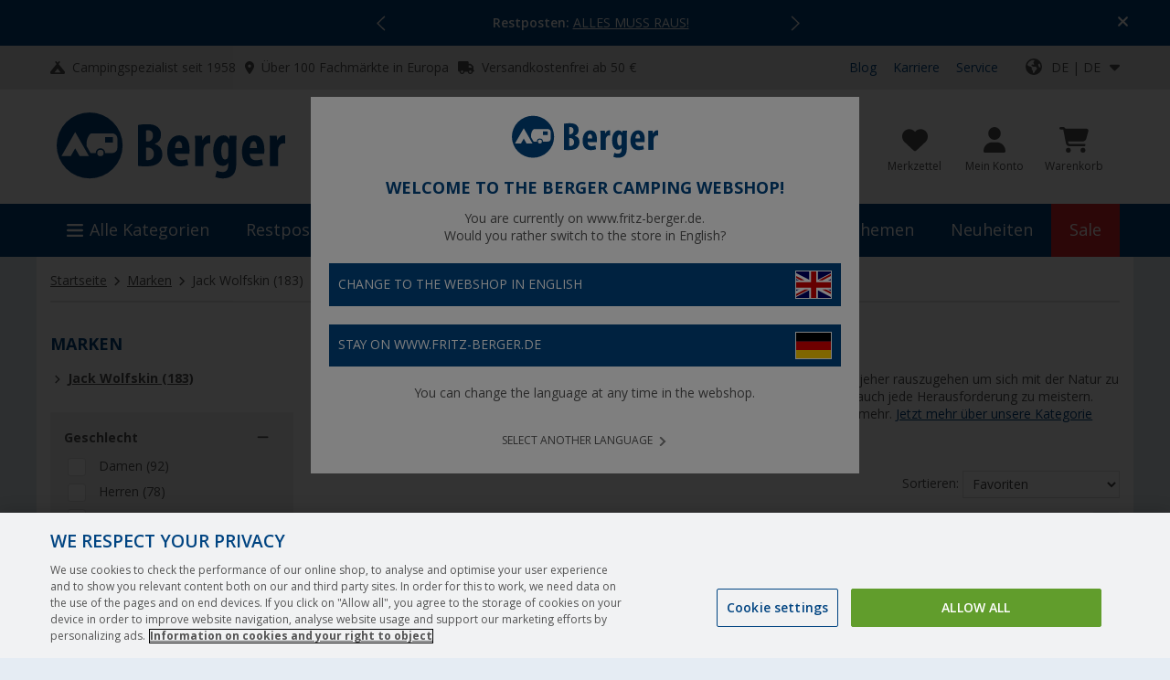

--- FILE ---
content_type: text/javascript
request_url: https://cdn.epoq.de/assets/fritz-berger-de/js/epoq-inspire.live.js
body_size: 28639
content:
!function(){var e,t=window.EpoqNS||{};function i(e){return(i=Object.setPrototypeOf?Object.getPrototypeOf:function(e){return e.__proto__||Object.getPrototypeOf(e)})(e)}function n(){try{var e=!Boolean.prototype.valueOf.call(Reflect.construct(Boolean,[],function(){}))}catch(e){}return(n=function(){return!!e})()}function a(e){return e&&"undefined"!=typeof Symbol&&e.constructor===Symbol?"symbol":typeof e}function o(e,t){if(!(e instanceof t))throw TypeError("Cannot call a class as a function")}function r(e,t){for(var i=0;i<t.length;i++){var n=t[i];n.enumerable=n.enumerable||!1,n.configurable=!0,"value"in n&&(n.writable=!0),Object.defineProperty(e,n.key,n)}}function s(e,t,i){return t&&r(e.prototype,t),i&&r(e,i),e}function l(e,t){return(l=Object.setPrototypeOf||function(e,t){return e.__proto__=t,e})(e,t)}t.build={date:"2025-12-02T10:05:34.839Z"},t.rsReady=!1,t.rsDeferTimer,t.rsWidgetDefer=function(e,i){i&&window.flowConfig&&window.flowConfig.widgetDataReady||!i&&window.epoq_tenantId?e():t.rsDeferTimer=setTimeout(function(){t.rsWidgetDefer(e,i)},50)},window.EpoqNS=t;var d=function(e){return window.document.querySelectorAll(e)};d.prototype=null,d.createElementWithClass=function(e,t){var i=window.document.createElement(e);return i.setAttribute("class",t),i},d.createElementWithAttributes=function(e,t){var i=window.document.createElement(e);if(!t)return i;for(var n in t)t.hasOwnProperty(n)&&i.setAttribute(n,t[n]);return i},d.createElementFromHtmlString=function(e){return window.document.createRange().createContextualFragment(e||"")},d.getSiblings=function(e,t,i){if(!e)return null;var n=Array.prototype.filter.call(e.parentNode.children,function(i){return i!==e&&(!t||i.matches(t))});return n.length?("function"==typeof i&&Array.prototype.forEach.call(n,function(e){i(e)}),n):null},d.getElementOffset=function(e,t){var i=e.getBoundingClientRect();return"left"===t||"x"===t?i.left+(window.pageXOffset||0):"top"===t||"y"===t?i.top+(window.pageYOffset||0):0},d.getViewportDimension=function(e){return"width"===e||"x"===e?Math.max(document.documentElement.clientWidth,window.innerWidth||0):"height"===e||"y"===e?Math.max(document.documentElement.clientHeight,window.innerHeight||0):0},d.delegateEvent=function(e,t,i,n,a){function o(e){for(var t=function(t){var o=!1;if(t.matches(i)?o=!0:a.forEach(function(e){var i=e.trim().split(" ");i.length>1&&t.matches(i.pop())&&t.parentNode&&"function"==typeof t.parentNode.closest&&t.parentNode.closest(i.join(" "))&&(o=!0)}),o)return n.call(t,e),"break"},a=i.split(","),o=e.target;o&&o!==this&&"break"!==t(o);o=o.parentNode);}e=e||window.document,t.split(" ").forEach(function(t){e.removeEventListener(t,o,a||{}),e.addEventListener(t,o,a||{})})};var c="function"==typeof window.CustomEvent?window.CustomEvent:function(e,t){t=t||{bubbles:!1,cancelable:!1,detail:null};var i=document.createEvent("CustomEvent");return i.initCustomEvent(e,t.bubbles,t.cancelable,t.detail),i},u=new(function(){"use strict";function e(){o(this,e),this.enabled=!1,this.debugTag=!1,this.debugCnt=0,this.addDateTime=!1,this.refLogTimestamp=null}return s(e,[{key:"log",value:function(e,t,i){this.debugMessage(e,t,i)}},{key:"debugMessage",value:function(e,t,i){if(this.debugTag&&this.updateDebugMessageTag(e,t||null,i||!1),!this.enabled)return!1;e="epoqINSPIRE - "+(this.addDateTime?this.getDebugDateTime()+" - ":"")+e,i?window.console.log(e,t):window.console.log(e)}},{key:"updateDebugMessageTag",value:function(e,t,i){var n,a=1;try{EpoqNS.$debugTarget||(EpoqNS.$debugTarget=d.createElementWithAttributes("template",{id:"epoq-debug-log",style:"display: none"}),window.document.body.appendChild(EpoqNS.$debugTarget)),i&&("config"===e||"rsConfig"===e?e+=" -> NOTE: config object not displayed in debug tags":e+="\n"+JSON.stringify(t)),a+=EpoqNS.$debugTarget.children.length,(n=d.createElementWithAttributes("span",{class:"log-"+a})).textContent=e,EpoqNS.$debugTarget.appendChild(n)}catch(t){this.debugMessage("error debugTag -> "+e,t,1)}}},{key:"resetDebugDateTime",value:function(){var e=new Date;this.refLogTimestamp=e.getTime()}},{key:"getDebugDateTime",value:function(){var e=new Date,t=e.toISOString();return t+(" ("+(e.getTime()-(this.refLogTimestamp||0))+" ms)")}}]),e}()),g=function(){"use strict";function e(t){o(this,e);var i=this;function n(){g();var e,t,n,a,o=!1;i.config.disableExcessWidgetTargets&&(o=!!(e=d(i.config.widgetSelector+"[data-widgetid]:not([data-widget-tile])")).length&&(s(e),l(e),!0)),t=o||!!i.config.mediaQueryStrings.length,window.removeEventListener("resize",function(){r(t)}),window.addEventListener("resize",function(){r(t)}),"function"==typeof i.beforeInitWidget&&i.beforeInitWidget(),i.isDisabled||(i.debugMessage("rsConfig",i.config,1),i.setWidgetSliderInstance(),i.config.flow&&(n=function(e){i.vpEventTriggered=!0},window.addEventListener("load",n),window.addEventListener("scroll",n),window.addEventListener("mousemove",n),i.vpEventInterval=setInterval(n,1e3)),a=i.config.widgetSelector+":not([data-widget-disabled]):not(.epoq-widget-disabled):not(.epoq-widget-initializing):not(.epoq-widget-initialized)",i.config.waitForWidgetDiv&&!d(a).length?function e(t,n){if(void 0===n&&(n=40),!--n){i.debugMessage("No RS widget target elements found."),W();return}if(d(t).length>0){i.$widgetTargets=d(t),C();return}setTimeout(function(){e(t,n)},250)}(a):(i.$widgetTargets=d(a),C()))}function r(e){var t,n;if(t=i.viewport.orientation.toString(),n=i.viewport.matchMedia.toString(),g(),i.viewport.orientation===t&&i.viewport.matchMedia===n||!e||i.isResizing){i.isResizing||window.document.dispatchEvent(new c("epoqRS_viewportResized",{detail:{rebuildingWidgets:!1}}));return}window.document.dispatchEvent(new c("epoqRS_viewportResized",{detail:{rebuildingWidgets:!0}})),i.isResizing=!0,window.setTimeout(function(){!function(){var e=d(i.config.widgetSelector.split(":not(")[0]+"[data-responsive]"),t=e.length;if(!t){i.isResizing=!1;return}Array.prototype.forEach.call(e,function(n,a){n.getAttribute("data-widgetid")&&n.classList.remove("epoq-widget-disabled"),n.dispatchEvent(new c("epoqRS_destroyWidget")),--t||(l(e=d(i.config.widgetSelector+"[data-responsive][data-widgetid]")),"function"==typeof i.beforeReinitResponsiveWidgets&&i.beforeReinitResponsiveWidgets(),window.dispatchEvent(new c("epoqRS_initWidgets")))})}()},i.config.responsiveWidgetsTimeout)}function s(e){e.length&&Array.prototype.forEach.call(e,function(e,t){e&&e.setAttribute("data-responsive","true")})}function l(e){var t="",n=[],a={};if(e.length)for(var o in Array.prototype.forEach.call(e,function(e,i){var a;if(t=e.getAttribute("data-widgetid"),(a=e).offsetWidth||a.offsetHeight||a.getClientRects().length)n.push(t);else e.classList.add("epoq-widget-disabled")}),a=n.reduce(function(e,t){return e[t]=++e[t]||1,e},{}))a.hasOwnProperty(o)&&a[o]>1&&function(e){var t=d(i.config.widgetSelector+'[data-widgetid="'+e+'"]:not(.epoq-widget-disabled)');t.length>1&&Array.prototype.forEach.call(t,function(e,t){t>0&&e.classList.add("epoq-widget-disabled")})}(o)}function g(){if(i.viewport={width:window.innerWidth,height:window.innerHeight},i.viewport.orientation=i.viewport.width/i.viewport.height<1?"portrait":"landscape",i.viewport.matchMedia="",i.config.mediaQueryStrings.length){var e,t=[];i.config.mediaQueryStrings.map(function(i){e=window.matchMedia(i),t.push(e.matches?"1":"0")}),i.viewport.matchMedia=t.join(",")}}function p(e){(e&&e.isLazyLoading?(i.lazyLoad=!0,i.lazyLoadRuleConfig=e):i.lazyLoad=!1,i.sourceRecDomainData=EpoqNS.sourceRecDomainData||null,i.sourceRecDomainData&&(delete EpoqNS.sourceRecDomainData,void 0===i.sourceRecDomainData.length&&(i.sourceRecDomainData=[i.sourceRecDomainData]),i.sourceRecDomainData.map(function(e){if(!e||!e.hasOwnProperty("@rules"))return void i.debugMessage("sourceRecDomainData item has no @rules property",i.sourceRecDomainData||[],!0);var t=i.getBaseRuleStr(e["@rules"]),n=-1;i.rulesForRequest.map(function(e,a){i.getBaseRuleStr(e)===t&&(i.rulesConfig[t].usesSourceData=!0,n=a)}),n>-1&&i.rulesForRequest.splice(n,1)})),"function"==typeof i.beforeGetRecs&&i.beforeGetRecs(i.lazyLoad),i.sourceRecDomainData&&!i.rulesForRequest.length)?function(e){try{"function"==typeof i.beforeProcessRecDomainData&&(e=i.beforeProcessRecDomainData(e)),h(e)}catch(e){i.debugMessage("no input rec data defined.",e,1)}}(i.sourceRecDomainData):i.rulesForRequest.length?function e(t){var n=i.getRequestUrl("getRecommendations",t),o=i.getRecRequestParams(t);i.JSONP(n,o,function(t){var n,o,r=(void 0===t?"undefined":a(t))==="object"?t:JSON.parse(t||null);r&&(void 0===r?"undefined":a(r))==="object"&&"object"===a(r.recommendations)?function(e){i.debugMessage("parsing json response");try{var t=e.recommendations.domain;void 0===t.length&&((t=[])[0]=e.recommendations.domain),i.sourceRecDomainData&&(t=function(e){if(!i.sourceRecDomainData)return e;var t=[];return e=e.concat(i.sourceRecDomainData),i.widgetIds.map(function(n){var a=e.filter(function(e){return i.getBaseRuleStr(e["@rules"])===n});a.length&&t.push(a[0])}),t}(t),delete i.sourceRecDomainData),"function"==typeof i.beforeProcessRecDomainData&&(t=i.beforeProcessRecDomainData(t)),h(t)}catch(e){i.debugMessage("parseJsonResponse failed.",e,1)}}(r):(n=!0,o="no recommendations data response object",i.debugMessage("request error"),n?(i.debugMessage(o),i.config.hideEmptyWidgetTargets&&!i.lazyLoad&&Array.prototype.forEach.call(i.$widgetTargets,function(e,t){e.style.display="none"}),i.lazyLoad&&i.lazyLoadRuleConfig&&i.lazyLoadRuleConfig.lazyLoadRecs&&L(i.lazyLoadRuleConfig,i.config.useFallbackDummySlide||!1),document.dispatchEvent(new c("epoqRS_failedRecRequest"))):e(!0))})}(!1):i.debugMessage("empty rules param -> no getRecommendations request done")}i.customConfig=t,i.config={debug:!1,debugTag:!1,isLive:!0,flow:!0,trackEvents:!0,tenantId:"",tenantIdFeed:"",sessionId:"",widgetBasePath:"",stagingDomains:["//localhost"],stagingOrigin:"",sanitizeLinkProtocol:!0,waitForWidgetDiv:!1,hideEmptyWidgetTargets:!0,disableExcessWidgetTargets:!0,mediaQueryStrings:[],widgetIdPrefix:"epoq-widget-",multiWidgetClassPrefix:"epoq-widgetid-",widgetClass:"epoq-recommendations-widget",widgetSelector:".epoq-recommendations-widget",itemClass:"epoq-rs-item",itemSelector:".epoq-rs-item",foreignItemSelector:"[data-pid]",foreignItemDataAttr:"pid",placeholderImage:"",totalMaxRecommendations:20,maxFallbackTiles:6,allowUndefinedRules:!1,useTemplatePlugin:!1,allowDataUrl:!1,allowDataCallback:!0,useLocakey:!1,locakey:"auto",customFields:[],recIdSource:"@id",requestTimeout:0,pluginRequestTimeout:0,responsiveWidgetsTimeout:0,visibilityPortion:.5,visibilityDuration:2,isMobileDevice:!1,dummySlideSelector:".epoq-rs-dummy-item",dummySlideHtmlItem:'<div class="epoq-rs-item epoq-rs-dummy-item">%DUMMY_CONTENT%</div>',dummySlideHtmlLoading:'<span class="epoq-rs-dummy-loader"></span>',fallbackHtml:'<span class="epoq-rs-dummy-empty">Keine weiteren Empfehlungen zu dieser Rubrik vorhanden</span>',lazyLoadingBtn:'<button class="epoq-rs-load-more btn btn-default" type="button" role="button" title="Weitere Empfehlungen anzeigen">Weitere Empfehlungen</button>',lazyLoadingBtnSelector:".epoq-rs-load-more",lazyLoadingSpinner:'<span class="epoq-rs-load-more epoq-rs-loading"></span>',lazyLoadingSpinnerSelector:".epoq-rs-loading",rulesConfig:{},sliderConfig:{}},Object.assign(i.config,t),i.tenantId=i.config.tenantId,i.sessionId=i.config.sessionId,i.productId,i.locakey=i.config.locakey,i.customFields="string"==typeof i.config.customFields?i.config.customFields.split(","):i.config.customFields,i.widgetBaseSelector="."+i.config.widgetClass,i.$widgetTargets,i.widgetIds=[],i.recPids=[],i.initializedWidgets=[],i.viewedWidgets=[],i.currentWidgetId="",i.rulesForRequest=[],i.extendRequestRules=!0,i.rulesConfig=i.config.rulesConfig||{},i.isStaging=!1,i.vpEventTriggered=!0,i.sliderInstance=null,i.runWidgetScript=function(){var e;((e=window.location.search||"").indexOf("epoqDebug")>=0||e.indexOf("epoqRSDebug")>=0||"true"===window.sessionStorage.getItem("epoqDebug"))&&(i.config.debug=!0),u.enabled=i.config.debug,u.debugTag=i.config.debugTag,i.config.debugDateTime&&(u.addDateTime=!0,u.resetDebugDateTime(),i.debugMessage("running Inspire script - INSPIRE log time reference")),"isConnected"in window.Node.prototype||Object.defineProperty(window.Node.prototype,"isConnected",{get:function(){if("function"==typeof window.document.contains)return window.document.contains(this);var e=window.document,t=this;do if(e===t)return!0;while(t=t&&t.parentNode)return!1},enumerable:!0,configurable:!0}),Element.prototype.matches||(Element.prototype.matches=Element.prototype.msMatchesSelector||Element.prototype.webkitMatchesSelector),!(!function(){if("undefined"!=typeof flowConfig&&flowConfig.hasOwnProperty("staging")&&flowConfig.staging||void 0!==window.sessionStorage&&window.sessionStorage.hasOwnProperty("epoqRSStage")&&"true"===window.sessionStorage.epoqRSStage||(window.location.search||"").indexOf("epoqRSStage")>-1)return!0;var e=window.location.href;return!!(e&&Array.isArray(i.config.stagingDomains)&&i.config.stagingDomains.length&&i.config.stagingDomains.some(function(t){return e.indexOf(t)>-1}))}()?!!i.config.isLive||(i.debugMessage("Service Inspire is disabled"),!1):(i.isStaging=!0,!0))||(EpoqNS.rsReady=!0,i.tenantId=i.config.hasOwnProperty("tenantId")&&i.config.tenantId?i.config.tenantId:i.config.flow&&"undefined"!=typeof flowConfig&&flowConfig.hasOwnProperty("tenantId")?flowConfig.tenantId:"undefined"!=typeof epoq_tenantId?epoq_tenantId:"",i.tenantIdFeed=i.config.tenantIdFeed||i.tenantId,i.sessionId=i.config.hasOwnProperty("sessionId")&&i.config.sessionId?i.config.sessionId:i.config.flow&&"undefined"!=typeof flowConfig&&flowConfig.hasOwnProperty("sessionId")?flowConfig.sessionId:"function"==typeof getEpoq_sessionId?getEpoq_sessionId():(i.debugMessage("epoq code missing"),""),i.customerId=i.config.flow&&flowConfig&&flowConfig.customerId||null,i.config.useLocakey&&(i.locakey=i.config.hasOwnProperty("locakey")&&i.config.locakey&&"auto"!==i.config.locakey?i.config.locakey:i.config.flow&&"undefined"!=typeof flowConfig&&flowConfig.hasOwnProperty("locakey")?flowConfig.locakey:"undefined"!=typeof epoq_locakey?epoq_locakey:(i.config.useLocakey&&i.debugMessage("epoq locakey missing"),"")),(i.tenantId?!i.sessionId&&(i.debugMessage("sessionId not set"),1):(i.debugMessage("tenantId not set"),1))||(i.isTriggered||i.registerWidgetEventHandlers(),"loading"!==document.readyState?n():window.document.addEventListener("DOMContentLoaded",function(){n()})))};function f(e){if(e){if(i.rulesConfig.hasOwnProperty(e)){var t=i.rulesConfig[e];t.lazyLoadRecs&&L(t,i.config.useFallbackDummySlide||!1),t.lazyLoadRecs&&t.lazyLoadingCnt||i.handleEmptyWidgetElement(t,w(t))}P(e)&&("undefined"==typeof ruleConfig||!w(ruleConfig)||ruleConfig.isBaseWidget)&&S()}}function h(e){var t="",n="",a={},o=[],r=!1;e.length?(i.lastRecDomainData=e,e.map(function(s,l){if(!s||!s.hasOwnProperty("@rules"))return void i.debugMessage("recDomain item has no @rules property",e||[],!0);if(t=s["@rules"]||void 0,r=!1,!t)return i.debugMessage("bad response for recDom -> "+l),!1;if(n=i.getBaseRuleStr(t),0>i.widgetIds.indexOf(n)){var d,c,u,g,p,h,w,v,b,y,I=i.getWidgetIdForDifferingRule(t);if(!I)return i.debugMessage("no widget target for widget -> "+n),!1;n=I,r=!0}return i.rulesConfig.hasOwnProperty(n)?(a=i.rulesConfig[n],r||i.getBaseRuleStr(a.rule)===n)?(i.assignResponseDataForWidget(a,s),void 0===s.items)?(i.debugMessage("no recs for widget rule -> "+t),f(n),!1):(i.unifyRecDom(s),void 0===(o=s.items.item).length)?(i.debugMessage("no rec item data for widget rule -> "+t),f(n),!1):(!!a.lazyLoadingCnt||(d=o,c=a,u=d.length,!!(u>=(g=c.minRecAmount||i.config.minRecAmount||0))||!!(c.recsToShow<g)||(i.debugMessage(c.widgetId+" -> minimum recommendation amount not reached."),!1)))&&((p=s,(h=i.getCustomResponseData(p))&&h.hasOwnProperty("forceHideWidget")&&(!0===h.forceHideWidget||"true"===h.forceHideWidget)&&(i.debugMessage("force hide widget -> "+p["@rules"]),1))?(f(n),!1):void(i.assignRecQidsAndFeedbackUrls(s,a),i.setMaxRecCnt(a),i.assignRecItemsData(o,a),!a.isBaseWidget||a.ajaxUrl||a.dataCallback?m(s,a.recItemsLastLoaded,a):(w=s,v=a.recItemsLastLoaded,b=a,y=v.length,v.map(function(e,t){var n=b,a=[],o=b.widgetId+"-"+t;a.push(e),t&&(n=i.rulesConfig[o]),void 0!==n?(n.currentRecIdx=t,m(w,a,n)):i.debugMessage("ruleConfig or target div missing for tiles widget: "+o)}),y&&function(e,t,n){for(var a=i.config.maxFallbackTiles;a>0;a--){var o=n.widgetId+"-"+t,r=i.rulesConfig[o];void 0!==r&&m(e,[!1],r),t++}}(w,y,b)))):(i.debugMessage("ruleConfig rule not matching widgetId -> "+n),!1):(i.debugMessage("missing config for widget rule -> "+t),!1)})):i.debugMessage("no processable recDomain data available",e||[],!0)}function m(e,t,n){var o,r,s,l,d,c,u;t.length&&(o=e,r=n,s="",void 0!==o.headline&&void 0!==o.headline.$&&(s=o.headline.$),r.originalHeadline=s,"function"==typeof i.afterGetRecItemArray&&i.afterGetRecItemArray(n),n.lazyLoadingCnt||(d="",(l=n).hasOwnProperty("headline")&&l.headline&&(l.originalHeadline?(d=(d=l.headline).replace(/%HEADLINE%/,l.originalHeadline),l.headline=d):l.headline=l.headline.replace(/%HEADLINE%/,""))),(u=(c=n).recItems&&c.recItems.length)&&c.recItems[u-1]&&c.recItems[u-1].hasOwnProperty("widgetCategory")?c.widgetCategory=c.recItems[u-1].widgetCategory:c.widgetCategory=c.widgetCategory||"",function(e,t,n){if(n.ajaxUrl){var o,r,s,l,d,c,u;return o=e,r=n,s=b,l=w(n),d=r.ajaxUrl,c=o.join(","),u={},!d||!c||(u[i.config.dataUrlPidParamKey||"id"]=c,u.headline=r.headline||"",i.config.pluginRequestTimeout&&(u.timeout=i.config.pluginRequestTimeout),i.ajax("GET",d,u,function(e){var t=(void 0===e?"undefined":a(e))==="object"?e:JSON.parse(e||null);try{i.debugMessage("getRecsHtmlViaAJAX -> success"),s(t,r,l)}catch(e){i.debugMessage("getRecsHtmlViaAJAX -> error",e,1),i.config.hideEmptyWidgetTargets&&(r.$target.style.display="none")}}))}if(n.dataCallback)return y(t,n,!1,w(n));if(t.length&&Object.keys(t[0]).length)n.recsHtml=i.getRecsHtml(t,n),n.shownRecCnt+=t.length;else{var g=v(n);if(n.recsHtml=g,!g&&n.multiple){var p=n.$target.closest(i.widgetBaseSelector);i.removeElement(p),n.$target=null}}I(n)}(n.recPids,t,n))}function w(e){return void 0!==e.multiple&&!!e.multiple}function v(e){return e.fallbackHtml||i.config.fallbackHtml||""}function b(e,t,n){var a,o,r,s,l=i.createElementWithClass("div","epoq-requested-html-wrapper"),c=i.createElementFromHtmlString(e),u=!1;(c.classList.contains(i.config.widgetClass)&&(c=c.innerHTML),l.appendChild(c),i.beforeAppendRequestedHtml(t,l),n)?(a=l,r=(o=t).foreignItemSelector||i.config.foreignItemSelector,o.isBaseWidget&&(s=o)&&s.recsHtmlArr&&Array.prototype.forEach.call(d(i.widgetBaseSelector+'[data-widgetid="'+s.widgetId+'"][data-widget-tile]'),function(e,t){t<s.recsHtmlArr.length||i.removeElement(e)}),Array.prototype.forEach.call(a.querySelectorAll(r),function(e,t){var n,a,r=o;if(t>0){var s=o.widgetId+"-"+t;r=i.rulesConfig[s]||void 0}n=e,(a=r)&&a.$target&&(a.recsHtml=n,I(a))})):(t.recsHtml=l.innerHTML,i.config.hasOwnProperty("wrapRequestedHtml")&&!1===i.config.wrapRequestedHtml&&(u=!0),I(t,u))}function y(e,t,n,a){var o=t.dataCallbackContext||window;if(!t.dataCallback||-1===t.dataCallback.indexOf(".")&&"function"!=typeof o[t.dataCallback])return i.debugMessage('data callback function "'+t.dataCallback+'" not found.'),!1;var r=[{recommendationData:e,targetElement:t.$target,headline:t.headline||"",ruleConfig:t,widgetReady:n||!1,widgetConfig:i.config,callback:function(e){!n&&(e?b(e,t,a):(i.debugMessage('no html data from callback function "'+t.dataCallback+'".'),i.handleEmptyWidgetElement(t,w(t)),P(t.widgetId)&&(!w(t)||t.isBaseWidget)&&S()))}}];try{!function(e,t,i){for(var n=e.split("."),a=n.pop(),o=0;o<n.length;o++)t=t[n[o]];t[a].apply(t,i)}(t.dataCallback,o,r)}catch(e){i.debugMessage("error during execution of widget callback for "+t.widgetId,e,1)}}function I(e,n){var a,o,r,l,u,g,p,f,h,m,w,b,I,C,W,k,R,_,z,M,A,O,x=P(e.widgetId);e.isLazyLoading?((a=e).isSlider?(r=(o=a).recsHtmlArr||[o.recsHtml],l=o.$target,u=o.shownRecCnt-r.length,g=i.getMaxRecCnt(o),p=u,r.map(function(e,t){o.lastLazyLoadedCnt++;var n=i.createElementFromHtmlString(e),a=l.querySelectorAll(i.config.itemSelector)[p];a&&(i.setLazyItemAttributes(a,o),"function"==typeof i.setLazyItemCustomAttributes&&i.setLazyItemCustomAttributes(a,t,o),a.innerHTML=n.children[0].innerHTML),p++}),r.length<o.recsToLoad&&L(o),o.shownRecCnt>=g&&(o.restoreContinuousMode=!0)):(h=(f=a).recsHtmlArr||[f.recsHtml],m=f.$target,w=i.createElementFromHtmlString(T(f)),b=t.wrapItems||!1,I=i.createElementWithClass("div","epoq-rs-lazy-group-wrapper"),f.hasOwnProperty("lazyGroupWrapper")&&(b=!0,I=d(f.lazyGroupWrapper)),h.map(function(e){f.lastLazyLoadedCnt++;var t=i.createElementFromHtmlString(e);i.setLazyItemAttributes(t.firstElementChild,f),I.appendChild(t)}),b?m.appendChild(I):m.appendChild(i.createElementFromHtmlString(I.innerHTML)),!f.recsNoMore&&f.shownRecCnt<i.getMaxRecCnt(f)&&m.appendChild(w)),"function"==typeof i.afterAppendLazyWidgetContent&&i.afterAppendLazyWidgetContent(a),a.$widgetBaseTarget.dispatchEvent(new c("epoqRS_recommendationsAppended",{detail:{ruleConfig:a,lazyLoaded:!0}})),q(a),a.isLazyLoading=!1):(function(e){if(e.onRegisterEventListeners&&"function"==typeof i[e.onRegisterEventListeners])return i[e.onRegisterEventListeners](e);var t=e.$widgetBaseTarget;t.addEventListener("mousedown",function(t){E(t,e)}),t.addEventListener("click",function(t){E(t,e)})}(e),e.lazyLoadRecs&&((C=e).lazyLoadingCnt=0,C.isSlider?(W=C,k="",i.hasSliderInstance()&&(W.sliderContinuousMode=i.sliderInstance.getContinuousMode(W.sliderConfig)||!1,i.sliderInstance.disableContinuousMode(W.sliderConfig)),k=function(e){var t="",n=i.getMaxRecCnt(e)-e.shownRecCnt,a=e.recsToShow-e.shownRecCnt,o=e.dummySlideHtmlItem||i.config.dummySlideHtmlItem,r=e.dummySlideHtmlLoading||i.config.dummySlideHtmlLoading,s=o.replace("%DUMMY_CONTENT%",r),l=o.replace("%DUMMY_CONTENT%",v(e));if(a>0){if(e.recsToShow>1)return"";n=a}for(var d=0;d<n;d++)a>0?(t+=l,a--):t+=s;return t}(W),W.recsHtml+=k):((R=C).hasOwnProperty("showLazyLoadingBtn")||(R.showLazyLoadingBtn=!0),R.hasOwnProperty("infiniteScrolling")||(R.infiniteScrolling=!0),!(R.totalMaxRecommendations<=R.shownRecCnt)&&(R.showLazyLoadingBtn&&(R.recsHtml+=T(R),(_=R).$target.addEventListener("click",function(e){if(e.target.matches(i.config.lazyLoadingBtnSelector)){if(_.isLazyLoading||_.recsNoMore)return!1;i.sanitizeRecsToLoadCount(_),e.target.outerHTML=i.config.lazyLoadingSpinner,i.triggerLazyLoading(_)}})),R.infiniteScrolling&&(M=(z=R).$target,window.addEventListener("scroll",function(){if(!z.isLazyLoading&&!z.recsNoMore){i.sanitizeRecsToLoadCount(z);var e=window.pageYOffset,t=i.getViewportDimension("height"),n=M.offsetHeight;i.getElementOffset(M,"top")+n<Math.ceil(e+t)&&(z.showLazyLoadingBtn?null!==M.querySelector(i.config.lazyLoadingBtnSelector)&&(M.querySelector(i.config.lazyLoadingBtnSelector).outerHTML=i.config.lazyLoadingSpinner):M.appendChild(i.config.lazyLoadingSpinner),i.triggerLazyLoading(z))}}))))),A=e.$target,O=i.createElementFromHtmlString(e.recsHtml),e.isResponsive&&s([A.closest(i.widgetBaseSelector)]),"function"==typeof i.beforeAppendWidgetContent&&i.beforeAppendWidgetContent(e),n?A.parentNode&&A.parentNode.replaceChild(O,A):(e.multiple||e.ajaxUrl&&!e.ignoreDataUrl||e.dataCallback&&!e.ignoreDataCallback||function(e){if(!e.omitHeader&&!e.isLazyLoading&&!e.lazyLoadingCnt&&e.hasOwnProperty("headline")&&e.headline){var t=e.$widgetBaseTarget;t.insertBefore(i.createElementFromHtmlString(e.headline),t.firstChild)}}(e,A),A.appendChild(O)),"function"==typeof i.afterAppendWidgetContent&&i.afterAppendWidgetContent(e),e.$widgetBaseTarget.dispatchEvent(new c("epoqRS_recommendationsAppended",{detail:{ruleConfig:e}})),function(e,t){var n=e.$widgetBaseTarget;if(e.isSlider?(e.lazyLoadRecs&&(e.sliderCallback=function(){var t;t=e,i.hasSliderInstance()&&i.sliderInstance.registerLazyLoadingEvents(t)}),i.displayAsSlider(e.widgetId),n.classList.add("epoq-widget-slider")):e.multiple||n.classList.add("epoq-widget-grid"),n.classList.add("epoq-widget-initialized"),n.classList.remove("epoq-widget-initializing"),e.multiple&&(n.classList.add("epoq-widget-tile"),!e.isBaseWidget)){e.dataCallback&&y(e.recItemsLastLoaded,e,!0,e.multiple||void 0);return}i.initializedWidgets.push(n),n.addEventListener("onAddWidgetVisible",function(n){!function(e,t){if(void 0===t.widgetViewed&&(t.widgetViewed=!1),!t.widgetViewed&&e.isConnected)try{var n,a,o,r,s=window.pageYOffset,l=t.visibilityPortion||i.config.visibilityPortion,d=e.getBoundingClientRect(),c=d.top+s,u=d.height*l,g=i.getViewportDimension("height")+s,p=(g>=c+u||D(t))&&d.left<window.innerWidth||!1;(function(e,t){var n;if(e.lastScrollPos=t,!e.lowestScrollPos||e.lowestScrollPos<t){e.lowestScrollPos=t;return}!e.widgetViewed&&t<e.lowestScrollPos-((n=e).hasOwnProperty("pushPanel")&&n.pushPanel.widgetOffset?n.pushPanel.widgetOffset:i.config.ppWidgetOffset||i.viewport.height/3||250)&&"function"==typeof i.onWidgetNotViewed&&i.onWidgetNotViewed(e)})(t,g),void 0!==c&&c>-1&&void 0!==u&&u>-1&&p&&d.width>0&&d.height>0?(t.instantVisibility||(n=t,a=Date.now(),o=n.visibilityDuration||i.config.visibilityDuration,void 0===n.visibleSince?(n.visibleSince=a,!1):n.visibleSince<=a-1e3*o))&&(r=t,i.isTrackingEnabled()&&i.trackWidgetVisible(r,!r.instantVisibility),"function"==typeof i.onWidgetViewed&&i.onWidgetViewed(r)):t.visibleSince=void 0}catch(e){i.debugMessage("Error during widget visible check for -> "+t.widgetId,e,1)}}(t,e)}),e.dataCallback&&y(e.recItemsLastLoaded,e,!0,e.multiple||void 0)}(e,A),"function"==typeof i.afterInitWidget&&i.afterInitWidget(e,x),e.$widgetBaseTarget.dispatchEvent(new c("epoqRS_widgetInitialized",{detail:{ruleConfig:e,isLastWidget:x}})),x&&S())}function P(e){return i.widgetIds[i.widgetIds.length-1]===e}function S(){var e;i.config.flow&&(i.vpEventTriggered=!0,e=i.initializedWidgets,i.visibleInterval=setInterval(function(){i.vpEventTriggered&&(i.vpEventTriggered=!1,e.map(function(e){e.dispatchEvent(new c("onAddWidgetVisible"))}))},200)),delete EpoqNS.sourceRecDomainData,delete i.sourceRecDomainData,"function"==typeof i.afterInitAllWidgets&&i.afterInitAllWidgets()}function C(){var e=i.$widgetTargets.length;if(!e)return i.debugMessage("no widget target divs found."),i.config.waitForWidgetDiv||W(),!1;"function"==typeof i.onCheckRecWidgets&&i.onCheckRecWidgets(i.$widgetTargets),Array.prototype.forEach.call(i.$widgetTargets,function(t){var n;(n=t).classList.add("epoq-widget-initializing"),function(e){if(i.productId=void 0!==(S=e.getAttribute("data-productid")||e.getAttribute("data-pid"))&&(void 0===S?"undefined":a(S))!=="object"?S:i.config.hasOwnProperty("productId")&&i.config.productId?i.config.productId:i.config.flow&&"undefined"!=typeof flowConfig&&flowConfig.hasOwnProperty("productId")?flowConfig.productId:"undefined"!=typeof epoq_productId?epoq_productId:"",i.extendRequestRules=!0,i.currentWidgetId=i.getWidgetIdFromTarget(e),!i.currentWidgetId)return i.debugMessage("no widget id specified");if(!i.rulesConfig.hasOwnProperty(i.currentWidgetId)){if(!i.config.allowUndefinedRules)return i.debugMessage("undefined rules not allowed -> "+i.currentWidgetId);h=e,m=i.currentWidgetId,i.config.defaultRuleConfig?(i.rulesConfig[m]=R(i.config.defaultRuleConfig),i.rulesConfig[m].widgetId=m,i.rulesConfig[m].rule=h.getAttribute("data-rule")||m,i.config.defaultRuleConfig.readDataAttributes&&k(h,m)):k(h,m)}(e.getAttribute("data-widgetid")&&null!==e.getAttribute("data-widget-tile")&&!1!==e.getAttribute("data-widget-tile")||0)&&(v=(w=e).getAttribute("data-widgetid"),y=(b=Array.prototype.filter.call(d(i.config.widgetSelector),function(e){return e.hasAttribute("data-widgetid")&&e.getAttribute("data-widgetid")===v&&e.hasAttribute("data-widget-tile")})).length,P=I=i.currentWidgetId,y&&Array.prototype.forEach.call(b,function(e,t){e===w&&(0===t?(0>i.rulesConfig[P].rule.indexOf("(")&&(i.rulesConfig[P].rule+="("+y+")"),i.rulesConfig[P].multiple=!0,i.rulesConfig[P].isBaseWidget=!0,i.rulesConfig[P].tilesCnt=y,i.rulesConfig[P].recsToLoad=y,i.rulesConfig[P].isSlider=!1):(i.extendRequestRules=!1,i.currentWidgetId=I=P+"-"+t,i.rulesConfig[I]=R(i.rulesConfig[P]),i.rulesConfig[I].rule=i.rulesConfig[P].rule,i.rulesConfig[I].multiple=!0,i.rulesConfig[I].isBaseWidget=!1,i.rulesConfig[I].isSiblingWidget=!0,i.rulesConfig[I].baseWidgetId=P,i.rulesConfig[I].isSlider=!1))}));var t,n,o,r,s,l,c,u,g,p,f,h,m,w,v,b,y,I,P,S,C=i.rulesConfig[i.currentWidgetId];if(C.$widgetBaseTarget=e,C.$target=e,C.recCnt=0,C.shownRecCnt=0,C.lazyLoadRecs=!!(t=C).hasOwnProperty("lazyLoadRecs")&&!!t.lazyLoadRecs,C.isResponsive=!!(n=C).hasOwnProperty("isResponsive")&&n.isResponsive,o=C,"function"==typeof i.beforeSetRuleParams&&i.beforeSetRuleParams(o),r=o.rule.toString(),o.isSlider&&o.sliderType&&(i.config.sliderConfig&&i.config.sliderConfig.hasOwnProperty(o.sliderType)?o.sliderConfig=i.deepExtend({},i.config.sliderConfig[o.sliderType]):i.debugMessage("sliderConfig not defined for sliderType "+o.sliderType)),o.lazyLoadRecs&&(0>(s=r).indexOf("(")&&(s+="(%PARAMS%)"),r=s,o.recsToShow=(l=o).isSlider?(c=l).sliderConfig&&i.hasSliderInstance()?i.sliderInstance.getSlidesToShowCnt(c):4:l.recsToLoad||i.config.recsToLoad||4,u=o,g||(g=u.recsToShow),o.recsToLoad=u.lazyLoadBulk&&u.isLazyLoading&&u.shownRecCnt?i.getMaxRecCnt(u)-u.shownRecCnt:Math.min(g,i.getMaxRecCnt(u))),r.indexOf("%PARAMS%")>-1&&(!o.lazyLoadRecs&&o.hasOwnProperty("ruleParams")&&o.ruleParams||(o.ruleParams=i.getRuleParams(o.widgetId)),o.rule=r.replace(/%PARAMS%/g,o.ruleParams).replace("()",""),i.debugMessage("parameter rule",o.rule+" -> "+o.ruleParams,1)),i.extendRequestRules&&i.rulesForRequest.push(o.rule),C.isSiblingWidget||i.widgetIds.push(C.widgetId),p=C,!(!i.config.useTemplatePlugin||p.hasOwnProperty("useTemplatePlugin")&&!p.useTemplatePlugin)){C.ajaxUrl="/epoq/template?type="+((f=C).templatePluginType||i.config.templatePluginType||"widget")+"&layout="+(f.templatePluginLayout||f.widgetId||"default");return}if(i.config.allowDataUrl&&!C.ignoreDataUrl&&e.getAttribute("data-url")){C.ajaxUrl=e.getAttribute("data-url");return}if(i.config.allowDataCallback&&!C.ignoreDataCallback&&(C.dataCallback||e.getAttribute("data-callback")&&"false"!==e.getAttribute("data-callback"))){C.dataCallback=C.dataCallback||e.getAttribute("data-callback");return}C.hasOwnProperty("omitContentWrapper")&&!1!==C.omitContentWrapper||function(e){var t,n,a=e.elementSelector||"div",o="epoq-rs-widget-"+e.widgetId,r=e.classStr||"default",s=e.$target,l=s.querySelector(".epoq-widget-content");if(null!==l)return e.isSlider?e.$target=l.querySelector(".epoq-widget-slider-wrapper"):e.$target=l;i.config.labelBaseTarget?s.classList.add(o):r+=" "+o;var d=i.createElementWithClass(a,"epoq-widget-content epoq-recommendations-"+r);e.$target.appendChild(d),e.isSlider?(t=e,n=d,e.$target=i.hasSliderInstance()?i.sliderInstance.getSliderTarget(t,n):n):e.$target=d}(C)}(n),--e||(Object.keys(i.rulesConfig).length?p():i.debugMessage("no widget config objects defined."))})}function W(){"function"==typeof i.onNoWidgetTargetsFound&&i.onNoWidgetTargetsFound()}function k(e,t){i.rulesConfig[t]={widgetId:t,rule:e.getAttribute("data-rule")||e.getAttribute("data-widgetid")||t,isSlider:e.getAttribute("data-slider")&&"false"!==e.getAttribute("data-slider")&&"0"!==e.getAttribute("data-slider")||!1,sliderType:e.getAttribute("data-slider-type")||"default",classStr:e.getAttribute("data-class")||"default",elementSelector:e.getAttribute("data-selector")||"div",headline:e.getAttribute("data-headline")||"%HEADLINE%"}}function R(e){return JSON.parse(JSON.stringify(e,function(e,t){if(!t||"__ngContext__"!==e)return t}))}function E(e,t){var n=e.target.closest("a[data-rec-url]:not([data-notrack])");if(!n||!n.hasAttribute("data-rec-url")||!n.hasAttribute("href")||n.hasAttribute("data-notrack"))return!0;var a=!1,o=!1,r=!1;return"click"===e.type&&(r=!0),(2===e.buttons||4===e.buttons)&&(r=!0,o=!0),!r||(a=!i.isTrackingEnabled()||i.handleClickEvent(e,t,o),"function"==typeof i.onRecommendationClicked&&i.onRecommendationClicked(e,t),a)}function T(e){return e.lazyLoadingBtn||i.config.lazyLoadingBtn||""}function L(e,t){if(i.hasSliderInstance()){var n=t&&v(e);i.sliderInstance.removeExcessDummySlides(e,n)}}function q(e){if(!e.isSlider){var t=e.$target.querySelector(i.config.lazyLoadingSpinnerSelector);i.removeElement(t)}}function D(e){return e.hasOwnProperty("pushPanel")&&e.pushPanel.isPushed&&e.pushPanel.isOpen}return i.applyScriptLoaderAttributes=function(e){i.config.scriptLoaderAttributes&&i.config.scriptLoaderAttributes.forEach(function(t){e.setAttribute(t.attr||t,t.val||"")})},i.trackWidgetVisible=function(e,t){if(!e.isInjectingWidgetVisible){var n=i.getBaseRuleStr(e.rule)||e.widgetId,a=e.$widgetBaseTarget,o=function(){for(var e=Object.keys(window),t=0;t<e.length;++t){var i=e[t];if(i.indexOf("_viewEventId")>0)return window[i]}}()||"__NOT_SET__",r=i.getRequestUrl("event")+"?";e.isInjectingWidgetVisible=!0;var s={tenantId:i.tenantId,sessionId:i.sessionId,rules:n,wv:o,recommendationId:i.getParentRecId(e),referrer:document.referrer,deferredVisibleTracking:t||!1,pp:D(e)};i.customerId&&(s.customerId=i.customerId),i.productId&&(s.productId=i.productId),r+=i.encodeUrlParams([s]);var l=window.document.createElement("script");i.applyScriptLoaderAttributes(l),l.setAttribute("src",r),l.addEventListener("load",function(){e.widgetViewed=!0,i.viewedWidgets.push(a),a.classList.add("epoq-widget-viewed"),i.debugMessage("widget visible: "+n),i.removeElement(l),i.viewedWidgets.length===i.initializedWidgets.length&&(clearInterval(i.visibleInterval),clearInterval(i.vpEventInterval)),delete e.isInjectingWidgetVisible}),l.addEventListener("error",function(){i.debugMessage("error during widget visible: "+n),delete e.isInjectingWidgetVisible}),window.document.body.appendChild(l)}},i.encodeUrlParams=function(e){return Array.prototype.concat.apply([],e.map(function(e){return Object.keys(e).map(function(t){if(void 0!==e[t])if("object"===a(e[t]))return t+"="+encodeURIComponent(JSON.stringify(e[t]));else return t+"="+encodeURIComponent(e[t])}).filter(function(e){return void 0!==e})})).join("&")},i.getRequestUrl=function(e,t){var n,a="http://"+i.tenantId+".arc.epoq.de";return i.config.flow&&window.flowConfig.hasOwnProperty("baseUrl")&&(a=window.flowConfig.baseUrl.replace("https://","http://").replace("/inbound-servletapi","")),n=t?i.config.rsBackupServer||a:i.config.rsServer||a,i.getUrlWithCurrentProtocol(n+"/inbound-servletapi/"+e)},i.getRecRequestParams=function(e){var t={tenantId:i.tenantIdFeed,rules:i.rulesForRequest.join(";"),sessionId:i.sessionId,widgetTheme:"json2",epoqWidget:"",fields:i.customFields.join(",")};return i.customerId&&(t.customerId=i.customerId),i.productId&&(t.productId=i.productId),i.config.useLocakey&&(t.locakey=i.locakey),i.lazyLoad&&(t.isLazyLoading=!0,t.parentRecommendationId=i.getParentRecId(i.lazyLoadRuleConfig)),i.config.requestTimeout&&(t.timeout=i.config.requestTimeout),window.flowConfig&&(window.flowConfig.utk&&(t.utk=window.flowConfig.utk),window.flowConfig.testcall&&(t.testcall=window.flowConfig.testcall)),i.config.hasOwnProperty("customParams")&&Object.assign(t,i.config.customParams),i.customStateParams&&Object.assign(t,i.customStateParams),e&&(t.widgetFallback=""),u.enabled&&(t.pretty=1),i.debugMessage("requestParams",t,1),t},i.getBaseRuleStr=function(e){return e.split(",")[0].split("(")[0]||e},i.getWidgetIdForDifferingRule=function(e){var t="";for(var n in i.rulesConfig)if(i.rulesConfig.hasOwnProperty(n)){var a=i.rulesConfig[n].rule,o=i.rulesConfig[n].widgetId;a===e&&i.widgetIds.indexOf(o)>-1&&(t=o)}return t},i.getParentRecId=function(e){return e.recQids&&e.recQids[0]||""},i.sanitizeRecsToLoadCount=function(e){var t=e.recsToLoad||4,n=i.getMaxRecCnt(e)-e.shownRecCnt;e.recsToLoad=Math.min(t,n)},i.getMaxRecCnt=function(e){return e.totalMaxRecommendations||i.config.totalMaxRecommendations||20},i.setMaxRecCnt=function(e){e.totalMaxRecommendations=i.getMaxRecCnt(e),e.customResponseData&&e.customResponseData.hasOwnProperty("totalRecommendationCount")&&e.customResponseData.totalRecommendationCount<e.totalMaxRecommendations&&(i.lazyLoad?e.customResponseData.totalRecommendationCount<e.recsToLoad&&(e.totalMaxRecommendations=e.shownRecCnt):(e.totalMaxRecommendations=i.getMaxRecCnt(e),e.customResponseData.totalRecommendationCount<e.totalMaxRecommendations&&(e.totalMaxRecommendations=e.customResponseData.totalRecommendationCount)),i.debugMessage("totalMaxRecommendations set to "+e.totalMaxRecommendations))},i.maxRecCountReached=function(e){return e.shownRecCnt>=i.getMaxRecCnt(e)},i.prepareLazyLoading=function(e){var t,n;e.isLazyLoading=!0,e.lazyLoadingCnt++,e.lastLazyLoadedCnt=0,t=i.getRuleParams(e.widgetId),(n=e.rule).indexOf("(")>-1&&(n=i.getBaseRuleStr(n)),e.rule=n+"("+t+")",i.rulesForRequest=[e.rule],i.config.customParams.filter=e.restrictItemFilterToWidget?e.recPids:i.recPids,i.customStateParams=e.customResponseData&&e.customResponseData.hasOwnProperty("rcs")?{rcs:JSON.stringify(e.customResponseData.rcs)}:null},i.triggerLazyLoading=function(e){if(i.maxRecCountReached(e)){i.debugMessage("Lazy-reco-loading aborted -> max recommendation count reached for widget "+e.widgetId),q(e);return}e.isLazyLoading||(i.prepareLazyLoading(e),i.debugMessage("lazy load recs for widget "+e.widgetId),"function"==typeof i.beforeLazyLoadRecs&&i.beforeLazyLoadRecs(e),p(e))},i.deepExtend=function(e){e=e||{};for(var t=1;t<arguments.length;t++){var n=arguments[t];if(n)for(var a in n)n.hasOwnProperty(a)&&(e[a]=i.deepCopy(n[a]))}return e},i.deepCopy=function(e){var t,n,o;if((void 0===e?"undefined":a(e))!=="object"||null===e)return e;for(o in t=Array.isArray(e)?[]:{},e)e.hasOwnProperty(o)&&(n=e[o],t[o]=i.deepCopy(n));return t},i.getViewportDimension=function(e){return d.getViewportDimension(e)},i.createElementWithClass=function(e,t){return d.createElementWithClass(e,t)},i.createElementWithAttributes=function(e,t){return d.createElementWithAttributes(e,t)},i.createElementFromHtmlString=function(e){return d.createElementFromHtmlString(e)},i.getElementOffset=function(e,t){return d.getElementOffset(e,t)},i.enableDebugTag=function(){i.config.debugTag=!0,u.debugTag=!0},i.isTrackingEnabled=function(){return i.config.trackEvents},i.isMobileDevice=function(){return void 0!==window.orientation||"ontouchstart"in window||window.navigator.msMaxTouchPoints||window.navigator.userAgent.indexOf("IEMobile")>-1},i.productIsInCart=function(e,t){if(!e||!e.pid||!i.config.flow||!flowConfig.hasOwnProperty("cart")||!flowConfig.cart.allItems)return!1;var n=flowConfig.cart.allItems.filter(function(i){var n=!1;return i.productId===e.pid||!t&&!!e.variantsArr&&!!e.variantsArr.length&&(e.variantsArr.map(function(e){i.productId===e.id&&(n=!0)}),n)});return n&&n.length},i.callLinkUrlWithQid=function(e,t,n){return i.debugMessage(n.join(",")),e&&(e=i.getUrlWithQueryStringSeparator(e)+"eqrecqid="+t,document.location.href=e),!1},i.getUrlWithQueryStringSeparator=function(e){return e&&(e+=e.indexOf("?")+1?"&":"?"),e},i.getSanitizedUrl=function(e){if(!i.isStaging||!i.config.liveOrigin)return e;var t=i.config.stagingOrigin||document.location.origin;return e.replace(i.config.liveOrigin,t)},i.getUrlWithCurrentProtocol=function(e){return e&&"https:"===window.location.protocol&&(e=e.replace("http://","https://")),e},i.storageItem=function(e,t){return void 0!==t?window.localStorage.setItem(e,t):t=window.localStorage.getItem(e)},i.removeStorageItem=function(e){window.localStorage.removeItem(e)},i.create_UUID=function(){var e=new Date().getTime();return"xxxxxxxx-xxxx-4xxx-yxxx-xxxxxxxxxxxx".replace(/[xy]/g,function(t){var i=(e+16*Math.random())%16|0;return e=Math.floor(e/16),("x"==t?i:3&i|8).toString(16)})},i.debugMessage=function(e,t,i){u.debugMessage(e,t,i)},i}return s(e,[{key:"getRuleParams",value:function(e){var t=this.rulesConfig[e],i="";return t.recsToLoad?i=t.recsToLoad.toString():this.debugMessage('Prototype function "getRuleParams" needs to be defined (if parameter rule).'),i}},{key:"ajax",value:function(e,t,i,n){var a=this,o=new XMLHttpRequest,r=t,s=a.getUrlParamsStr(i);if(s&&(r=a.getUrlWithQueryStringSeparator(r)+s),n){var l=function(e){e&&a.debugMessage("XMLHttpRequest: "+e.type,e,1),"loadend"===e.type&&n(o.responseText)};a.safeAddEventListener(o,"loadstart",l),a.safeAddEventListener(o,"load",l),a.safeAddEventListener(o,"loadend",l),a.safeAddEventListener(o,"progress",l),a.safeAddEventListener(o,"error",l),a.safeAddEventListener(o,"abort",l)}return o.open(e,r),o.setRequestHeader("Content-Type","application/json"),o.withCredentials=!0,o.send(),r}},{key:"getUrlParamsStr",value:function(e){var t=[];return Object.keys(e).forEach(function(i){"object"===a(e[i])?"filter"===i?e[i].forEach(function(e){t.push(i+"="+encodeURIComponent(e))}):t.push(i+"="+encodeURIComponent(JSON.stringify(e[i]))):t.push(i+"="+encodeURIComponent(e[i]))}),t.join("&")}},{key:"safeAddEventListener",value:function(e,t,i){var n,a,o=this;return a=function(){e.removeEventListener(t,n)},n=function(){try{i.apply(o,arguments)}catch(e){a(),o.debugMessage(e)}},e.addEventListener(t,n),a}},{key:"JSONP",value:function(e,t,i){var n=this,a=n.getUrlParamsStr(t),o=document.createElement("script"),r="eq_jsonp"+Math.round(Date.now()+1000001*Math.random());return new Promise(function(t,i){function s(){try{n.removeElement(o)}catch(e){n.debugMessage("error removing jsonp script tag",e,1)}}function l(){try{delete window[r]}catch(e){window[r]=void 0}}window[r]=function(e){t({ok:!0,json:function(){return Promise.resolve(e)}}),s(),l()},a&&(e=n.getUrlWithQueryStringSeparator(e)+a),n.safeAddEventListener(o,"load",function(){}),o.onerror=function(){i(Error("JSONP request to ".concat(e," failed"))),l(),s()},n.applyScriptLoaderAttributes(o),o.setAttribute("src",e+"&callback="+r),n.debugMessage("starting JSONP request with url: "+e),document.getElementsByTagName("head")[0].appendChild(o)}).then(function(t){return(n.debugMessage("response of JSONP request received for url: "+e),t.ok)?t.json().then(function(e){return"function"==typeof i&&i(e),e}):null}).catch(function(e){n.debugMessage("JSONP error",e,1),"function"==typeof i&&i(null)})}},{key:"handleEmptyWidgetElement",value:function(e,t){var i,n=e.$widgetBaseTarget;if(n&&((i=e.fallbackHtmlWidget||this.config.fallbackHtmlWidget||"")?n.innerHTML=i:this.config.hideEmptyWidgetTargets&&(n.style.display="none"),n.classList.remove("epoq-widget-initializing")),t&&e.isBaseWidget&&e.tilesCnt>1)for(var a=1;a<e.tilesCnt;a++)this.handleEmptyWidgetElement(this.rulesConfig[e.widgetId+"-"+a],!0)}},{key:"setLazyItemAttributes",value:function(e,t){var i=t.lazyLoadingCnt||0;e&&(e.setAttribute("data-lazy-group",i),e.classList.add("epoq-rs-item-lazy","epoq-rs-item-lazy-group-"+i),e.classList.remove(this.config.dummySlideSelector.replace(".","")))}},{key:"assignResponseDataForWidget",value:function(e,t){e.recDomainData=t,e.customResponseData=this.getCustomResponseData(t),e.contextItem=this.getContextItemResponseData(t)}},{key:"getCustomResponseData",value:function(e){return e&&e.hasOwnProperty("$")?e.$:null}},{key:"getContextItemResponseData",value:function(e){return e&&e.hasOwnProperty("contextItem")&&e.contextItem.hasOwnProperty("item")?e.contextItem:null}},{key:"unifyRecDom",value:function(e){if(void 0===e.items.item.length){var t=e.items.item;e.items.item=[],e.items.item[0]=t}}},{key:"getRecItemArray",value:function(e,t){var i=this,n={},a="";return e.map(function(o,r){return o?(n=t.ajaxUrl||t.dataCallback?i.deepExtend({},o):i.assignRecData(e,r,t.recQid),a=o[i.config.recIdSource],i.recPids.push(a),t.recPids.push(a),t.feedbackUrls[t.lazyLoadingCnt].push(o["@feedbackurl"]),t.recCnt++,n):{}})}},{key:"assignRecQidsAndFeedbackUrls",value:function(e,t){t.recQid=e.recommendationId.$,t.recQids=t.recQids||[],t.recQids.push(t.recQid),t.recPids=[],t.feedbackUrls=t.feedbackUrls||[],t.lazyLoadingCnt=t.lazyLoadingCnt||0,void 0===t.feedbackUrls[t.lazyLoadingCnt]&&(t.feedbackUrls[t.lazyLoadingCnt]=[])}},{key:"assignRecItemsData",value:function(e,t){var i=this.getRecItemArray(e,t);t.recItems=t.recItems||[],t.recItems.push.apply(t.recItems,i),t.recItemsLastLoaded=i}},{key:"assignRecData",value:function(e,t,i){return this.debugMessage('Prototype function "assignRecData" needs to be defined.'),null}},{key:"getRecsHtml",value:function(e,t){return this.debugMessage('Prototype function "getRecsHtml" needs to be defined.'),""}},{key:"beforeAppendRequestedHtml",value:function(e,t){var i,n,a,o,r,s,l=this,c=e,u=0;c.baseWidgetId&&(c=l.rulesConfig[c.baseWidgetId]);var g=c.recPidsCallback||c.recPids;i=c.foreignItemSelector||l.config.foreignItemSelector,n=c.foreignItemDataAttr||l.config.foreignItemDataAttr,o=c.itemClass||l.config.itemClass,c.recsHtmlArr=c.recsHtmlArr||[],(a=t.querySelector(i))&&Array.prototype.forEach.call(a,function(e,t){e.classList.add(o),c.lazyLoadRecs&&c.lazyLoadingCnt&&l.setLazyItemAttributes(e,c),r=e.getAttribute("data-"+n)||void 0,u=t;for(var i=0;i<g.length;i++)if(g[i].toString()===r){u=i;break}(s=e.querySelectorAll("a[href]"))&&Array.prototype.forEach.call(s,function(e,i){d(e).setAttribute("data-rec-url",void 0!==r?u:t)}),c.recsHtmlArr.push(e.outerHTML),c.shownRecCnt++})}},{key:"displayAsSlider",value:function(e){var t=this.rulesConfig[e];return!!this.hasSliderInstance()&&(t?void this.sliderInstance.initSlider(t):(this.debugMessage("ruleConfig not defined for slider display."),!1))}},{key:"hasSliderInstance",value:function(e){return!!this.sliderInstance||(e||this.debugMessage("WidgetSlider class instance not defined."),!1)}},{key:"setWidgetSliderInstance",value:function(){this.sliderInstance||this.debugMessage("setWidgetSliderInstance must be defined in widget config for slider to be used.")}},{key:"isSliderNavigationElement",value:function(e){return!!this.sliderInstance&&this.sliderInstance.isSliderNavigationElement(e)}},{key:"refreshSlider",value:function(e){return e?!!this.hasSliderInstance()&&this.sliderInstance.refreshSlider(e):(this.debugMessage("Slider instance not defined."),!1)}},{key:"detachSlider",value:function(e,t){return!!e&&!!this.hasSliderInstance(!e.isSlider)&&this.sliderInstance.detachSlider(e,t||!1)}},{key:"unveilProductImages",value:function(e,t){var i=this;if(e){var n=e.querySelectorAll(".epoq-rs-image img[data-src]:not(.loaded)"),a=n.length;Array.prototype.forEach.call(n,function(e,t){var n=e.closest(".epoq-rs-image"),a=new Image,s=e.getAttribute("data-src"),l=e.getAttribute("data-srcset"),d=e.getAttribute("data-sizes"),c=i.config.placeholderImage||s,u=e.parentNode.offsetWidth;a.onload=function(){e.onload=function(){e.classList.add("loaded"),n.classList.add("epoq-rs--is-loaded"),r.call(e,"success")},e.onerror=function(){e.setAttribute("src",c),r.call(e,"error")},e.setAttribute("src",a.src),o(e,l,d)},a.onerror=function(){e.setAttribute("src",c),o(e,l,d),r.call(e,"error")},a.width=u,a.src=s,o(a,l,d),e.removeAttribute("data-src")})}function o(e,t,i){i&&(e.setAttribute("sizes",i),e.removeAttribute("data-sizes")),t&&(e.setAttribute("srcset",t),e.removeAttribute("data-srcset"))}function r(i){"function"==typeof t&&t.apply(this,[i,e,!!--a])}}},{key:"handleClickEvent",value:function(e,t,i){var n,a=e.target.closest("a[href]:not([data-notrack]), *[data-rec-url]:not([data-notrack])"),o=a.getAttribute("href"),r=a.closest(this.config.itemSelector),s="",l=r&&r.getAttribute("data-lazy-group")||0,d=a.getAttribute("data-prevent"),c=a.getAttribute("data-propagate"),u=a.getAttribute("data-redirect");if((null===d||"true"===d||"1"===d)&&e.preventDefault(),(null===c||"false"===c||"0"===c)&&e.stopPropagation(),null!==u&&(i="false"===u||"0"===u),t.multiple&&!t.isBaseWidget&&(t=this.rulesConfig[t.baseWidgetId]),s=t.recQids[l]||"__NOT_SET__",!(n=this.getFeedbackUrl(t,a,l)))return i||this.callLinkUrlWithQid(o,s,["Feedback error: url not defined"]),!1;this.sendClickEvent(n,{href:o,eqrecqid:s,redirect:!i,ctrlKey:e.ctrlKey,shiftKey:e.shiftKey})}},{key:"getFeedbackUrl",value:function(e,t,i){var n,a,o=this,r=t.closest("[data-rec-url]");return a=null!==r?r.getAttribute("data-rec-url"):function(e,t){for(var i=[];e=e.previousSibling;)(!t||t(e))&&i.push(e);return i}(t.closest(o.config.itemSelector),function(e){var t="";return i&&(t='[data-lazy-group="'+i+'"]'),e.matches(o.config.itemSelector+t)}).length||0,n=e.feedbackUrls[i][a],n=o.getUrlWithCurrentProtocol(n),e.hasOwnProperty("pushPanel")&&e.pushPanel.isPushed&&e.pushPanel.isOpen&&(n=o.getUrlWithQueryStringSeparator(n)+"pp=true"),o.debugMessage("feedbackUrl-"+a+": "+n),n}},{key:"sendClickEvent",value:function(e,t){var i=this,n=t.params||{format:"json"};i.config.requestTimeout&&(n.timeout=i.config.requestTimeout),i.ajax("POST",e,n,function(e){var n=(void 0===e?"undefined":a(e))==="object"?e:JSON.parse(e||null);if(t.href&&n.status&&"success"===n.status)i.debugMessage("Feedback success",n,1),"function"==typeof t.successCallback&&t.successCallback.apply(i,n),t.redirect&&(t.ctrlKey?window.open(t.href):t.shiftKey?window.open(t.href,"_blank"):document.location.href=t.href);else{if(t.redirect)return void i.callLinkUrlWithQid(t.href,t.eqrecqid,["Feedback error",n,1]);"success"!==n.status&&(i.debugMessage("Feedback error",n,1),"function"==typeof t.errorCallback&&t.errorCallback.apply(i,n))}})}},{key:"registerWidgetEventHandlers",value:function(){var e=this,t=e.widgetBaseSelector+":not([data-widget-disabled]):not(.epoq-widget-disabled):not(.epoq-widget-initialized)";function i(i){e.triggerInitWidgets(i,t)}function n(i){if(!i.target.matches(t))return!1;e.triggerInitWidget(i,t)}function a(t){if(!t.target.matches(e.widgetBaseSelector))return!1;e.triggerDestroyWidget(t)}window.removeEventListener("epoqRS_initWidgets",i),window.addEventListener("epoqRS_initWidgets",i),window.removeEventListener("epoqRS_initWidget",n,!0),window.addEventListener("epoqRS_initWidget",n,!0),window.removeEventListener("epoqRS_destroyWidget",a,!0),window.addEventListener("epoqRS_destroyWidget",a,!0)}},{key:"getWidgetIdFromTarget",value:function(e){return e.classList.contains("epoq-widget-content")&&(e=e.closest(this.widgetBaseSelector)),null!==e.getAttribute("data-widgetid")?e.getAttribute("data-widgetid").replace(this.config.widgetIdPrefix,""):e.id.replace(this.config.widgetIdPrefix,"")}},{key:"getElementIndex",value:function(e){if(!e)return -1;for(var t=0;e=e.previousElementSibling;)t++;return t}},{key:"removeElement",value:function(e){e&&e.parentNode&&e.parentNode.removeChild(e)}},{key:"triggerInitWidgets",value:function(e,t){var i=EpoqNS.getCustomWidgetConfig(),n=e.detail;n&&n.hasOwnProperty("widgetSelector")?i.widgetSelector=n.widgetSelector:i.widgetSelector=t,"function"==typeof this.beforeTriggerInitWidgets&&this.beforeTriggerInitWidgets(i);var a=new EpoqNS.RS_WidgetConfig(i,window);a.debugMessage("initWidgets event emitted"),a.isTriggered=!0,n&&(a.initOptions=n),a.runWidgetScript()}},{key:"triggerInitWidget",value:function(e,t){var i=e.target,n=EpoqNS.getCustomWidgetConfig(),a=e.detail;if(n.widgetSelector=t,i.classList.contains("epoq-widget-disabled")||i.classList.contains("epoq-widget-initializing")||i.classList.contains("epoq-widget-initialized"))return!1;var o=this.getWidgetIdFromTarget(i);null!==i.getAttribute("data-widgetid")?n.widgetSelector='[data-widgetid="'+i.getAttribute("data-widgetid")+'"]'+n.widgetSelector:n.widgetSelector="#"+i.id+n.widgetSelector,"function"==typeof this.beforeTriggerInitWidget&&this.beforeTriggerInitWidget(n);var r=new EpoqNS.RS_WidgetConfig(n,window);r.debugMessage("initWidget event emitted -> "+o),r.isTriggered=!0,r.triggeredWidgetId=o,a&&(r.initOptions=a),r.runWidgetScript()}},{key:"resetWidgetTarget",value:function(e,t){e&&(e.classList.remove("epoq-widget-initializing"),e.classList.remove("epoq-widget-initialized"),e.classList.remove("epoq-widget-viewed"),t||e.removeAttribute("style"))}},{key:"triggerDestroyWidget",value:function(e){var t=this,i=e.target,n=e.detail,a=t.getWidgetIdFromTarget(i),o=t.rulesConfig[a],r=n&&n.removeWidgetDiv||!1,s=n&&n.keepTarget||!1,l=n&&n.keepStyle||!1,d=n&&n.callback||null,u=n&&n.callbackArgs||[];if(!i||!i.parentNode)return!1;if(i.dispatchEvent(new c("epoqRS_beforeTriggerDestroyWidget")),t.detachSlider(o),s||(i.innerHTML=""),r){t.removeElement(i),o.$target=null,t.debugMessage("widget destroyed -> "+a),"function"==typeof d&&(o.hasOwnProperty("pushPanel")&&o.pushPanel.animationDuration?window.setTimeout(function(){d.apply(t,u)},o.pushPanel.animationDuration):d.apply(t,u));return}var g=s?i:i.cloneNode(!0);t.resetWidgetTarget(g,l),!s&&i.parentNode&&i.parentNode.replaceChild(g,i),t.debugMessage("widget destroyed -> "+a),"function"==typeof d&&(u.unshift(g),d.apply(t,u))}}]),e}(),p=function(){"use strict";function e(t){o(this,e),this.currentService=t,this.I18n=null,this.params={},this.defaultItemParams={pid:"",brand:"",title:"",description:"",category:"",image:"",loadingImage:"[data-uri]",link:"",basePrice:"",labelEnergy:"",linkEnergy:"",labelSensible:"",labelBest:"",labelPrice:"",labelExclusive:"",labelNew:"",labelCamperTip:"",labelPermDiscount:"",labelOptimized:"",variantsPrimary:"",variantsSecondary:"",dataSheet:"",ratingAvg:0,ratingNum:0,isUvp:"",price:"",oldprice:"",priceFormatted:"",oldpriceFormatted:"",isOffer:!1,discount:""},this.currentItemParams=null,this.elementClassNames={item:"epoq-item",itemContent:"epoq-item__content",isOffer:"epoq-item__content--is-offer",link:"epoq-item__link",imageWrapper:"epoq-item__image-wrapper",image:"epoq-item__image",details:"epoq-item__details",title:"epoq-item__title",brand:"epoq-item__brand",description:"epoq-item__description",category:"epoq-item__category",priceWrapper:"epoq-item__price-wrapper prod_price",price:"epoq-item__price prod_price__prod_price",priceReduced:"epoq-item__price--is-offer prod_price__discount_price",oldprice:"epoq-item__oldprice prod_price__strike_price",discount:"epoq-item__discount element_artikel_gallery__label_decoration element_artikel_gallery__label_decoration--red"}}return s(e,[{key:"setStaticText",value:function(e){e&&(this.I18n=e)}},{key:"setWidgetParam",value:function(e,t){this.params[e]=t}},{key:"getDefaultItemParams",value:function(){return this.defaultItemParams}},{key:"setItemParams",value:function(e){this.currentItemParams=e}},{key:"addElementClass",value:function(e,t){this.elementClassNames.hasOwnProperty(e)?this.elementClassNames[e]+=" "+t:this.elementClassNames[e]=t}},{key:"getTileHtml",value:function(){this.I18n;var e=this.currentItemParams,t=this.elementClassNames,i='\n			<div class="'.concat(t.item,'">\n			<div class="').concat(t.itemContent).concat(!e.isOffer?" ".concat(t.isOffer):"",'">\n			<div class="').concat(t.imageWrapper,'">\n		');"inspire"===this.currentService?i+='<a class="'.concat(t.link,'" href="').concat(e.link,'" data-rec-url="').concat(e.index,'">'):i+='<a class="'.concat(t.link,'" href="').concat(e.link,'">'),i+='\n			<img class="'.concat(t.image,'" src="').concat(e.loadingImage,'" data-src="').concat(e.image,'" alt="').concat(e.title,'">\n			</a>\x3c!-- close link --\x3e\n			<div class="epoq-item__badges">\n		'),e.isOffer&&e.discount>=10?i+='<span class="'.concat(t.discount,'" >-').concat(e.discount,"%</span>"):e.labelNew?i+='<img width="67" height="34" src="'.concat(e.labelNew,'" alt="" loading="lazy">'):e.labelSensible?i+='<img width="80" height="34" src="'.concat(e.labelSensible,'" alt="" loading="lazy">'):e.labelPrice?i+='<img width="67" height="34" src="'.concat(e.labelPrice,'" alt="" loading="lazy">'):e.labelBest?i+='<img width="67" height="34" src="'.concat(e.labelBest,'" alt="" loading="lazy">'):e.labelPermDiscount?i+='<img width="67" height="34" src="'.concat(e.labelPermDiscount,'" alt="" loading="lazy">'):e.labelCamperTip?i+='<img width="67" height="34" src="'.concat(e.labelCamperTip,'" alt="" loading="lazy">'):e.labelOptimized?i+='<img width="67" height="34" src="'.concat(e.labelOptimized,'" alt="" loading="lazy">'):e.labelExclusive&&(i+='<img width="67" height="34" src="'.concat(e.labelExclusive,'" alt="" loading="lazy">')),e.labelEnergy&&(i+='\n				<span class="energy_cert">\n				<a href="'.concat(e.linkEnergy,'" data-uk-lightbox="" class="energy_cert__wrapper">\n				<img width="65" height="41" src="').concat(e.labelEnergy,'" alt="" class="energylabel">\n				</a>\n				</span>\n			')),i+='\n			</div>\n			</div>\n			<div class="'.concat(t.details,'">\n		'),"inspire"===this.currentService?i+='<a class="'.concat(t.link,'" href="').concat(e.link,'" data-rec-url="').concat(e.index,'">'):i+='<a class="'.concat(t.link,'" href="').concat(e.link,'">'),i+='\n			<div class="'.concat(t.title,'" title="').concat(e.title,'">').concat(e.title,'</div>\n			<span class="rating-stars">\n		');for(var n=1;n<=5;n++)i+='\n				<span class="rating-star-'.concat(n,'"><i class="fbr-icon-fa-star-solid').concat(e.ratingAvg<n?" rating-empty":"",'"></i></span>\n			');i+='\n        		<span class="rating_count">('.concat(e.ratingNum>100?"100+":e.ratingNum,')</span>\n    		</span>		\n			<div class="').concat(t.priceWrapper,'">\n		'),i+='\n			<span class="'.concat(t.price).concat(e.isOffer?" ".concat(t.priceReduced):"",'">').concat(e.priceFormatted,"</span>\n		"),e.isUvp?i+='<span class="'.concat(t.oldprice,'">').concat(this.I18n.get("uvp")," ").concat(e.oldpriceFormatted,"</span>"):e.isOffer&&e.oldpriceFormatted&&(i+='<span class="'.concat(t.oldprice,'">').concat(e.oldpriceFormatted,"</span>")),e.basePrice&&(i+='\n				<div class="prod_price__basis_price">('.concat(e.basePrice,")</div>\n			")),i+="\n			</div>\x3c!-- close priceWrapper --\x3e\n		";var a="";return"Größe"===e.variantsPrimary||"Größe"===e.variantsSecondary||"Taille"===e.variantsPrimary||"Taille"===e.variantsSecondary?a="hasSizeVariants":(e.variantsPrimary.length>0||e.variantsSecondary.length>0)&&"Farbe"!==e.variantsPrimary&&"Couleur"!==e.variantsPrimary&&(a="hasVariants"),a&&(i+='\n				<div class="element_artikel_gallery__variants">\n                <div class="element_artikel_gallery__variant">'.concat(this.I18n.get(a),"</div>\n            	</div>\n			")),i+='\n			</a>\x3c!-- close link --\x3e\n			</div>\x3c!-- close details --\x3e\n			<div class="epoq-item__link-toarticle">\n			<a class="'.concat(t.link,'" href="').concat(e.link,'" data-rec-url="').concat(e.index,'">\n			').concat(this.I18n.get("toArticle"),'<i class="epoq-icon-keyboard_arrow_right"></i>\n			</a>\n			</div>\n			</div>\x3c!-- close itemContent --\x3e\n			</div>\x3c!-- close item --\x3e\n		')}}]),e}(),f={headline_cartlayer:{de:"Unsere Empfehlungen",fr:"Nos recommandations",nl:"Onze aanbevelingen",it:"I nostri consigli",es:"Nuestras recomendaciones",en:"Our recommendations"},view:{de:"Ansehen",fr:"Regarder",nl:"bekijk",it:"Mostrare",es:"Ver más detalles",en:"More details"},continueShoppig:{de:"Einkauf&nbsp;fortsetzen",fr:"Continuer&nbsp;les&nbsp;achats",nl:"Aankoop&nbsp;vervolgen",it:"Continua&nbsp;gli&nbsp;acquisti",es:"Seguir&nbsp;comprando",en:"Continue shopping"},addedToCart:{de:"Der Artikel wurde zum Warenkorb hinzugefügt",fr:"Article ajouté au panier",nl:"Het artikel is toegevoegd aan uw winkelwagen",it:"Articolo aggiunto al carrello",es:"Artículo añadido al carrito",en:"Item added to cart"},gotoCart:{de:"Zum&nbsp;Warenkorb",fr:"Afficher le panier",nl:"Naar de winkelwagen",it:"Al carrello",es:"Al carrito",en:"To the cart"},uvp:{de:"UVP",fr:"PVC",nl:"Adviesprijs",it:"PVP",es:"PVP",en:"RRP"},hasVariants:{de:"Weitere Ausführungen erhältlich",fr:"Autres modèles disponibles",nl:"Meerdere uitvoeringen mogelijk",it:"Altre versioni disponibili",es:"Otras versiones disponibles",en:"Other versions available"},hasSizeVariants:{de:"Weitere Größen erhältlich",fr:"Autres tailles disponibles",nl:"Meerdere uitvoeringen mogelijk",it:"Altre taglie disponibili",es:"Disponible en otras tallas",en:"Available in other sizes"},toArticle:{de:"Zum&nbsp;Artikel",fr:"Vers&nbsp;l'article",nl:"Naar&nbsp;het&nbsp;artikel",it:"Scopri&nbsp;l'articolo",es:"Ver&nbsp;artículo",en:"To the item"},showMoreRecs:{de:"Weitere Empfehlungen anzeigen",fr:"Plus de recommandations",nl:"Meer aanbevelingen tonen",it:"Mostra altri suggerimenti",es:"Mostrar más sugerencias",en:"Show more suggestions"},showMoreRecsTitle:{de:"Weitere Empfehlungen anzeigen",fr:"Afficher d'autres recommandations",nl:"Meer aanbevelingen tonen",it:"Mostra altri suggerimenti",es:"Mostrar más sugerencias",en:"Show more suggestions"}},h=function(){"use strict";function e(t){o(this,e),this.lang=t}return s(e,[{key:"get",value:function(e,t){var i=t&&t.lang||this.lang,n=t&&t.subSet?f[t.subSet]:f,a=t&&t.keyAsFallback&&e?e:"";return n.hasOwnProperty(e)?n[e][i]||a:!a&&u.enabled?"{i18n missing -> "+e+"}":a}},{key:"translate",value:function(e,t){return t=t||{keyAsFallback:!0},this.get(e,t)}},{key:"getI18nJsonByLang",value:function(e){var t={};for(var i in f)f.hasOwnProperty(i)&&(t[i]=f[i][e]);return t}}]),e}(),m=function(){function e(t,i){void 0===i&&(i=e.options);var n=this;for(var a in this.container=t,this.options=i||{},this.watchTimeout=null,this.watchInterval=null,this.resizeEvent=null,e.options)e.options.hasOwnProperty(a)&&void 0===this.options[a]&&(this.options[a]=e.options[a]);var o=this.container.dotdotdot;o&&o.destroy(),this.API={},["truncate","restore","destroy","watch","unwatch"].forEach(function(e){n.API[e]=function(){return n[e].call(n)}}),this.container.dotdotdot=this.API,this.originalStyle=this.container.getAttribute("style")||"",this.originalContent=this._getOriginalContent(),this.ellipsis=document.createTextNode(this.options.ellipsis);var r=window.getComputedStyle(this.container);"break-word"!==r["word-wrap"]&&(this.container.style["word-wrap"]="break-word"),"pre"===r["white-space"]?this.container.style["white-space"]="pre-wrap":"nowrap"===r["white-space"]&&(this.container.style["white-space"]="normal"),null===this.options.height&&(this.options.height=this._getMaxHeight()),this.truncate(),this.options.watch&&this.watch()}return e.prototype.restore=function(){var e=this;this.unwatch(),this.container.setAttribute("style",this.originalStyle),this.container.classList.remove("ddd-truncated"),this.container.innerHTML="",this.originalContent.forEach(function(t){e.container.append(t)})},e.prototype.destroy=function(){this.restore(),this.container.dotdotdot=null},e.prototype.watch=function(){var e=this;this.unwatch();var t={width:null,height:null},i=function(i,n,a){if(e.container.offsetWidth||e.container.offsetHeight||e.container.getClientRects().length){var o={width:i[n],height:i[a]};return t.width==o.width&&t.height==o.height||e.truncate(),o}return t};"window"===this.options.watch?(this.resizeEvent=function(n){e.watchTimeout&&clearTimeout(e.watchTimeout),e.watchTimeout=setTimeout(function(){t=i(window,"innerWidth","innerHeight")},100)},window.addEventListener("resize",this.resizeEvent)):this.watchInterval=setInterval(function(){t=i(e.container,"clientWidth","clientHeight")},1e3)},e.prototype.unwatch=function(){this.resizeEvent&&(window.removeEventListener("resize",this.resizeEvent),this.resizeEvent=null),this.watchInterval&&clearInterval(this.watchInterval),this.watchTimeout&&clearTimeout(this.watchTimeout)},e.prototype.truncate=function(){var e=this,t=!1;return this.container.innerHTML="",this.originalContent.forEach(function(t){e.container.append(t.cloneNode(!0))}),this.maxHeight=this._getMaxHeight(),this._fits()||(t=!0,this._truncateToNode(this.container)),this.container.classList[t?"add":"remove"]("ddd-truncated"),this.options.callback.call(this.container,t),t},e.prototype._truncateToNode=function(t){var i=[],n=[];if(e.$.contents(t).forEach(function(e){if(1!=e.nodeType||!e.matches(".ddd-keep")){var t=document.createComment("");e.replaceWith(t),n.push(e),i.push(t)}}),n.length){for(var a=0;a<n.length;a++){i[a].replaceWith(n[a]);var o=this.ellipsis.cloneNode(!0);switch(n[a].nodeType){case 1:n[a].append(o);break;case 3:n[a].after(o)}var r=this._fits();if(o.parentElement.removeChild(o),!r){if("node"==this.options.truncate&&a>1)return void n[a-2].remove();break}}for(var s=a;s<i.length;s++)i[s].remove();var l=n[Math.max(0,Math.min(a,n.length-1))];if(1==l.nodeType){var d=document.createElement(l.nodeName);d.append(this.ellipsis),l.replaceWith(d),this._fits()?d.replaceWith(l):(d.remove(),l=n[Math.max(0,a-1)])}1==l.nodeType?this._truncateToNode(l):this._truncateToWord(l)}},e.prototype._truncateToWord=function(e){for(var t=e.textContent,i=-1!==t.indexOf(" ")?" ":"　",n=t.split(i),a=n.length;a>=0;a--)if(e.textContent=this._addEllipsis(n.slice(0,a).join(i)),this._fits()){"letter"==this.options.truncate&&(e.textContent=n.slice(0,a+1).join(i),this._truncateToLetter(e));break}},e.prototype._truncateToLetter=function(e){for(var t=e.textContent.split(""),i="",n=t.length;n>=0&&(!(i=t.slice(0,n).join("")).length||(e.textContent=this._addEllipsis(i),!this._fits()));n--);},e.prototype._fits=function(){return this.container.scrollHeight<=this.maxHeight+this.options.tolerance},e.prototype._addEllipsis=function(e){for(var t=[" ","　",",",";",".","!","?"];t.indexOf(e.slice(-1))>-1;)e=e.slice(0,-1);return e+this.ellipsis.textContent},e.prototype._getOriginalContent=function(){var t="script, style";this.options.keep&&(t+=", "+this.options.keep),e.$.find(t,this.container).forEach(function(e){e.classList.add("ddd-keep")});var i="div, section, article, header, footer, p, h1, h2, h3, h4, h5, h6, table, td, td, dt, dd, li";[this.container].concat(e.$.find("*",this.container)).forEach(function(t){t.normalize(),e.$.contents(t).forEach(function(e){8==e.nodeType&&t.removeChild(e)}),e.$.contents(t).forEach(function(e){if(3==e.nodeType&&""==e.textContent.trim()){var n=e.previousSibling,a=e.nextSibling;(e.parentElement.matches("table, thead, tbody, tfoot, tr, dl, ul, ol, video")||!n||1==n.nodeType&&n.matches(i)||!a||1==a.nodeType&&a.matches(i))&&t.removeChild(e)}})});var n=[];return e.$.contents(this.container).forEach(function(e){n.push(e.cloneNode(!0))}),n},e.prototype._getMaxHeight=function(){if("number"==typeof this.options.height)return this.options.height;for(var e,t=window.getComputedStyle(this.container),i=["maxHeight","height"],n=0,a=0;a<i.length;a++)if("px"==(e=t[i[a]]).slice(-2)){n=parseFloat(e);break}if("border-box"==t.boxSizing)for(a=0,i=["borderTopWidth","borderBottomWidth","paddingTop","paddingBottom"];a<i.length;a++)"px"==(e=t[i[a]]).slice(-2)&&(n-=parseFloat(e));return Math.max(n,0)},e.version="4.1.0",e.options={ellipsis:"… ",callback:function(e){},truncate:"word",tolerance:0,keep:null,watch:"window",height:null},e.$={find:function(e,t){return t=t||document,Array.prototype.slice.call(t.querySelectorAll(e))},contents:function(e){return e=e||document,Array.prototype.slice.call(e.childNodes)}},e}();function w(e,t,i){var n=this,a=e.$target.closest(n.widgetBaseSelector);t||e.hasOwnProperty("pushPanel")||"function"!=typeof IntersectionObserver?n.unveilProductImages(a,i):v.apply(n,[a,e.imageIntersectionOptions||null,function(t,o){t[0].isIntersecting&&(n.debugMessage("intersection observed for widget -> "+e.widgetId),n.unveilProductImages(a,i),o.unobserve(a))}])}function v(e,t,i){"function"==typeof IntersectionObserver&&new IntersectionObserver(i,Object.assign({root:null,rootMargin:"0px",threshold:.25},t||{})).observe(e)}function b(e,t){if(m&&e.$target)try{!function(e){if(m){if(!e.truncationInstances||!e.truncationInstances.length){e.truncationInstances=[];return}try{e.truncationInstances.map(function(e,t){e.API&&e.API.destroy()}),e.truncationInstances=[]}catch(e){this.debugMessage("error during destroy truncation instance",e,1)}}}(e);var i={callback:function(e){},ellipsis:"… ",height:null,keep:null,tolerance:0,truncate:"letter",watch:"window"};Array.prototype.forEach.call(e.$target.querySelectorAll(".epoq-rs-truncate"),function(n,a){e.truncationInstances.push(new m(n,Object.assign(i,t||{})))})}catch(e){this.debugMessage("error during truncation",e,1)}}void 0!==(e=window.Zepto||window.jQuery)&&(e.fn.dotdotdot=function(e){return this.each(function(t,i){var n=new m(i,e);i.dotdotdot=n.API})});var y=function(){"use strict";function e(t){o(this,e),this.rsWidget=t,this.pp=null}return s(e,[{key:"handlePushPanel",value:function(e){this.pushPanelIsEnabled(e)&&this.initPushPanel(e)}},{key:"pushPanelIsEnabled",value:function(e){return!!e.hasOwnProperty("pushPanel")&&!!e.pushPanel.enabled}},{key:"getPushPanelInfo",value:function(){return this.rsWidget.pushPanel||JSON.parse(window.sessionStorage.getItem("eqPanelInfo"))||{}}},{key:"initPushPanel",value:function(e){var t=this,i=this.rsWidget,n=e.pushPanel=Object.assign({enabled:!0,debug:!1,panelType:"default",panelPosition:"right",panelElement:"div",panelClass:"",$panelTarget:document.body,additionalWidgets:[],suspensionDuration:0,overlay:!1,transformPage:!1,autoOpen:i.viewport.width>=1024,animationDuration:0,visibilityDuration:5,refreshDelay:200,widgetOffset:250,closeOnScroll:!1,closeOnClick:!0,closeOnHeaderClick:!0,closeOnCustomSelectorClick:"",toggleBtnHtml:"",toggleBtnOpenText:"Panel aufklappen",toggleBtnCloseText:"Panel schließen",togglePosition:"",headerHtml:"",headlineElementType:"h2",headline:"Vielleicht werden Sie hier fündig",contentHtmlTop:"",contentHtmlBottom:"",footerHtml:""},e.pushPanel||{});n.widgetId=e.widgetId,n._setupPushPanel=function(){if(n._setupGlobalPushPanelData(),n._applyBreakpointSettings(),n._handleDebugTable(),n._allowPushPanelToShow()){if(n.isPushed||d("#epoq-pp-"+e.widgetId+".epoq-push-panel").length){n.autoOpen&&n._openPanel();return}n.typeClass="epoq-panel-"+n.panelType+" epoq-panel-"+n.panelPosition,n.$widgetDiv=e.$target.closest(i.widgetBaseSelector),n.$additionalWidgetDivs=n.additionalWidgets.length?d("#"+i.config.widgetIdPrefix+n.additionalWidgets.join(", #"+i.config.widgetIdPrefix)):null,n.$pushPanel=i.createElementFromHtmlString("<"+n.panelElement+' id="epoq-pp-'+n.widgetId+'" class="epoq-push-panel '+n.typeClass+(n.panelClass?" "+n.panelClass:"")+' epoq-push-panel--hidden epoq-push-panel--initializing"></'+n.panelElement+">").children[0],n.$pushPanelWrapper=i.createElementFromHtmlString('<div class="epoq-push-panel-wrapper"></div>').children[0],n.$pushPanelHeader=i.createElementFromHtmlString('<div class="epoq-push-panel-header epoq-push-panel-show"><div class="epoq-push-panel-header-inner">'+(!1!==n.headline?"<"+n.headlineElementType+' class="epoq-push-panel-headline">'+n.headline+"</"+n.headlineElementType+">":"")+n.headerHtml+"</div></div>").children[0],n.$pushPanelContent=i.createElementFromHtmlString('<div class="epoq-push-panel-content"></div>').children[0],n.$pushPanelContentTop=i.createElementFromHtmlString('<div class="epoq-push-panel-content__top">'+n.contentHtmlTop+"</div>").children[0],n.$pushPanelContentBottom=i.createElementFromHtmlString('<div class="epoq-push-panel-content__bottom">'+n.contentHtmlBottom+"</div>").children[0],n.$pushPanelFooter=i.createElementFromHtmlString('<div class="epoq-push-panel-footer">'+n.footerHtml+"</div>").children[0],n.$pushPanelToggle=i.createElementFromHtmlString('<div class="epoq-push-panel-toggle epoq-push-panel-show">'+n.toggleBtnHtml+"</div>").children[0],n.$pushPanelOverlay=i.createElementFromHtmlString('<div id="epoq-pp-overlay-'+n.widgetId+'" class="epoq-push-panel-overlay epoq-panel-'+n.panelType+"-overlay epoq-panel-"+n.panelPosition+'-overlay"></div>').children[0],n.$widgetPlaceholder=i.createElementFromHtmlString('<div class="epoq-widget-placeholder"></div>').children[0],n.bodyTimeout,n.panelTimeout,n.$pushPanelWrapper.appendChild(n.$pushPanelHeader),n.$pushPanelContent.appendChild(n.$pushPanelContentTop),n.$pushPanelContent.appendChild(n.$pushPanelContentBottom),n.$pushPanelWrapper.appendChild(n.$pushPanelContent),n.$pushPanelWrapper.appendChild(n.$pushPanelFooter),n.$pushPanel.appendChild(n.$pushPanelWrapper),"header"===n.togglePosition?n.$pushPanelHeader.insertBefore(n.$pushPanelToggle,n.$pushPanelHeader.firstChild):n.$pushPanel.appendChild(n.$pushPanelToggle),n.isPushed=!0,n._watchPanel(),n._setPushPanelInfo(),n.overlay&&n.$panelTarget.appendChild(n.$pushPanelOverlay),n.$panelTarget.appendChild(n.$pushPanel),document.body.classList.add("epoq-pp--has-panel"),n.$pushPanel.classList.add("epoq-push-panel--idle"),window.requestAnimationFrame(function(){n.$pushPanel.classList.remove("epoq-push-panel--initializing"),n.$pushPanel.classList.add("epoq-push-panel--initialized"),"function"==typeof n.onPushPanelInit&&n.onPushPanelInit(),n.autoOpen&&n._openPanel(),n._updateDebugInfo()})}},n._setupGlobalPushPanelData=function(){i.pushPanel=t.getPushPanelInfo(),i.pushPanel.hasOwnProperty(n.widgetId)||Object.assign(i.pushPanel,n._createPushPanelInfo(n.widgetId))},n._createPushPanelInfo=function(e){var t={};return t[e]={ts_created:Date.now(),ts_viewed:n._getArrayWithLimitedLength(1e3)},t},n._setPushPanelInfo=function(){window.sessionStorage.setItem("eqPanelInfo",JSON.stringify(i.pushPanel))},n._getArrayWithLimitedLength=function(e){var t=[];return t.push=function(){return this.length>=e&&this.shift(),Array.prototype.push.apply(this,arguments)},t},n._applyBreakpointSettings=function(){n._determineCurrentBreakpoint(),n._applyCurrentBreakpoint()},n._determineCurrentBreakpoint=function(){n.responsive&&n.responsive.length&&(n.currentBreakpoint=n.responsive.filter(function(e){return void 0!==e.breakpoint&&void 0!==e.settings}).sort(function(e,t){return e.breakpoint<t.breakpoint?-1:+(e.breakpoint>t.breakpoint)}).reduce(function(e,t){return t.breakpoint<=i.viewport.width?t.breakpoint:e},{breakpoint:0}))},n._applyCurrentBreakpoint=function(){void 0!==n.currentBreakpoint&&(Object.assign(n,n._getCurrentBreakpointSettings(n.currentBreakpoint)),n.lastBreakpoint=n.currentBreakpoint)},n._getCurrentBreakpointSettings=function(e){return n.responsive.filter(function(t){return t.breakpoint===e}).reduce(function(e,t){return t.settings||{}},{})},n._allowPushPanelToShow=function(){return!!n.enabled&&(!n.suspensionDuration||0>=n._getPushPanelRemainingFCTimeout())},n._getPushPanelRemainingFCTimeout=function(){var e=Date.now(),t=i.pushPanel[n.widgetId].ts_viewed.slice(-1)[0],a=1e3*n.suspensionDuration,o=0;return t&&(o=t+a-e),o},n._watchPanel=function(){window.removeEventListener("scroll",n._handlePanelOnScroll),window.addEventListener("scroll",n._handlePanelOnScroll),window.document.removeEventListener("epoqRS_viewportResized",n._handlePanelOnResize),window.document.addEventListener("epoqRS_viewportResized",n._handlePanelOnResize),d.delegateEvent(n.$pushPanel,"click",".epoq-push-panel-show",n._openPanel),d.delegateEvent(n.$pushPanel,"click",".epoq-push-panel-hide",n._closePanel),n.$widgetDiv.removeEventListener("epoqRS_destroyPushPanel",n._destroyCallback),n.$widgetDiv.addEventListener("epoqRS_destroyPushPanel",n._destroyCallback),n.$widgetDiv.removeEventListener("epoqRS_beforeTriggerDestroyWidget",n._beforeDestroyHandler),n.$widgetDiv.addEventListener("epoqRS_beforeTriggerDestroyWidget",n._beforeDestroyHandler),d.delegateEvent(n.$pushPanel,"mouseenter",".epoq-push-panel-wrapper",function(){n.isHover=!0}),d.delegateEvent(n.$pushPanel,"mouseleave",".epoq-push-panel-wrapper",function(){n.isHover=!1}),n.overlay&&d.delegateEvent(document,"click","#epoq-pp-overlay-"+n.widgetId,function(){n.isOpen&&n._closePanel()});var e=function(e,t){n.isOpen&&(t||null===e.target.closest(".epoq-push-panel"))&&n._closePanel()};n.closeOnClick&&d.delegateEvent(document,"click","body *",e),n.closeOnCustomSelectorClick&&d.delegateEvent(document,"click mouseup touchstop",n.closeOnCustomSelectorClick,e)},n._handlePanelOnScroll=function(){var t=Date.now(),i=document.body.scrollTop,a=t-1e3*n.visibilityDuration;if(void 0===n.visibleSince){n.visibleSince=t,n._updateDebugInfo();return}n.visibleSince>a||n.closeOnScroll&&n.isOpen&&!n.isClosing&&!n.isHover&&(i<10||i<e.lowestScrollPos-4*window.innerHeight)&&n._closePanel(),n._updateDebugInfo()},n._handlePanelOnResize=function(i){if(void 0!==n.currentBreakpoint&&!t.isResizing&&(!i.detail.rebuildingWidgets||!e.isResponsive)){if(t.isResizing=!0,n._determineCurrentBreakpoint(),!n._detectBreakpointSwitch()){t.isResizing=!1;return}var a=!1,o=0;n.isOpen&&(n.$pushPanel.style.display="none",n._closePanel(),a=!0,o=n.animationDuration),setTimeout(function(){n._applyBreakpointSettings(),a&&(n.$pushPanel.style.display="",n._openPanel()),t.isResizing=!1},o+n.refreshDelay)}},n._detectBreakpointSwitch=function(){return void 0!==n.currentBreakpoint&&void 0!==n.lastBreakpoint&&n.currentBreakpoint!==n.lastBreakpoint},n._openPanel=function(){if(n.isOpen=!0,n._detachSlider(),!n.$widgetDiv){n.isOpen=!1;return}n.$widgetDiv.insertAdjacentElement("afterend",n.$widgetPlaceholder),n.$pushPanelContentTop.insertAdjacentElement("afterend",n.$widgetDiv),n.$additionalWidgetDivs&&n.$additionalWidgetDivs.length&&n.$additionalWidgetDivs.forEach(function(e){n.$pushPanelContentBottom.insertAdjacentElement("beforebegin",e)}),n._reinitSlider(),n.transformPage&&(document.body.classList.add("epoq-layout-"+n.panelType,"epoq-content--transforming"),document.body.classList.remove("epoq-content--transforming-back"),window.clearTimeout(n.bodyTimeout),n.bodyTimeout=window.setTimeout(function(){document.body.classList.add("epoq-content-transformed"),document.body.classList.remove("epoq-content--transforming")},n.animationDuration)),window.clearTimeout(n.panelTimeout),n.panelTimeout=window.setTimeout(function(){var e=Date.now();i.vpEventTriggered=!0,n.$pushPanel.classList.add("epoq-push-panel--visible"),n.$pushPanel.classList.remove("epoq-push-panel--opening"),n.$pushPanelToggle.classList.remove("epoq-push-panel-show"),n.$pushPanelToggle.classList.add("epoq-push-panel-hide"),n.$pushPanelHeader.classList.remove("epoq-push-panel-show"),n.closeOnHeaderClick&&n.$pushPanelHeader.classList.add("epoq-push-panel-hide"),n.$pushPanelToggle.setAttribute("title",n.toggleBtnCloseText),i.pushPanel[n.widgetId].ts_viewed[0]?i.pushPanel[n.widgetId].ts_viewed.push(e):i.pushPanel[n.widgetId].ts_viewed[0]=e,n._setPushPanelInfo(),document.body.classList.add("epoq-pp--is-open"),n.$widgetDiv.dispatchEvent(new c("epoq_pushPanelOpened")),n._updateDebugInfo()},n.animationDuration),n.$pushPanel.classList.add("epoq-push-panel--opening"),n.$pushPanel.classList.remove("epoq-push-panel--closing"),n.$pushPanel.classList.remove("epoq-push-panel--hidden"),n.$pushPanel.classList.remove("epoq-push-panel--idle"),n.overlay&&n.$pushPanelOverlay.classList.add("epoq-pp-overlay--visible")},n._closePanel=function(e){n.isClosing=!0,n.transformPage&&(document.body.classList.add("epoq-content--transforming-back"),document.body.classList.add("epoq-content-transformed"),document.body.classList.remove("epoq-content--transforming"),window.clearTimeout(n.bodyTimeout),n.bodyTimeout=window.setTimeout(function(){n.$pushPanelWrapper.scrollTop=0,document.body.classList.remove("epoq-content-transformed"),document.body.classList.remove("epoq-content--transforming-back")},n.animationDuration)),window.clearTimeout(n.panelTimeout),n.panelTimeout=window.setTimeout(function(){n.isOpen=!1,n.isClosing=!1,n.visibleSince=void 0,n._useSlider()&&n._detachSlider(),n.$widgetPlaceholder.insertAdjacentElement("afterend",n.$widgetDiv),n.$additionalWidgetDivs&&n.$additionalWidgetDivs.length&&n.$additionalWidgetDivs.forEach(function(e){n.$widgetDiv.insertAdjacentElement("afterend",e)}),n.$widgetPlaceholder.parentNode&&n.$widgetPlaceholder.parentNode.removeChild(n.$widgetPlaceholder),n.$pushPanel.classList.add("epoq-push-panel--hidden"),n.$pushPanel.classList.remove("epoq-push-panel--closing"),n.$pushPanelToggle.classList.remove("epoq-push-panel-hide"),n.$pushPanelToggle.classList.add("epoq-push-panel-show"),n.$pushPanelHeader.classList.remove("epoq-push-panel-hide"),n.$pushPanelHeader.classList.add("epoq-push-panel-show"),n.$pushPanelToggle.setAttribute("title",n.toggleBtnOpenText),t.isResizing||n._reinitSlider(!0),document.body.classList.remove("epoq-pp--is-open"),n.$widgetDiv.dispatchEvent(new c("epoq_pushPanelClosed")),e&&n._destroyPanel(),n._updateDebugInfo()},n.animationDuration),n.$pushPanel.classList.add("epoq-push-panel--closing"),n.$pushPanel.classList.remove("epoq-push-panel--opening"),n.$pushPanel.classList.remove("epoq-push-panel--visible"),n.overlay&&n.$pushPanelOverlay.classList.remove("epoq-pp-overlay--visible")},n._useSlider=function(){if(!n.isSlider)return!1;if("object"===a(n.isSlider)){var e=!1;for(var t in n.isSlider)n.isSlider.hasOwnProperty(t)&&i.viewport.width>=t&&(e=n.isSlider[t]);return e}return n.isSlider},n._detachSlider=function(){e.isSlider&&e.$slider&&i.detachSlider(e),n.additionalWidgets.length&&n.additionalWidgets.map(function(e){var t=i.rulesConfig[e];t.$slider&&i.detachSlider(t)})},n._reinitSlider=function(e){var t=i.rulesConfig[n.widgetId];(n._useSlider()||e&&t.isSlider)&&window.setTimeout(function(){i.displayAsSlider(n.widgetId)},0),n.additionalWidgets.length&&n.additionalWidgets.map(function(e){i.rulesConfig[e].isSlider&&window.setTimeout(function(){i.displayAsSlider(e)},0)})},n._beforeDestroyHandler=function(e){t.beforeTriggerDestroyWidget(e,n)},n._destroyCallback=function(e){n._destroyPanel(e.detail&&e.detail.callback||null)},n._destroyPanel=function(e){n._closePanel(),window.clearTimeout(n.bodyTimeout),window.clearTimeout(n.panelTimeout),window.clearInterval(n.debugInterval),n.$pushPanel.isConnected&&n.$pushPanel.parentNode&&n.$pushPanel.parentNode.removeChild(n.$pushPanel),n.$pushPanelOverlay.isConnected&&n.$pushPanelOverlay.parentNode&&n.$pushPanelOverlay.parentNode.removeChild(n.$pushPanelOverlay),n.isPushed=!1,document.body.classList.remove("epoq-pp--is-open"),document.body.classList.remove("epoq-pp--has-panel"),"function"==typeof e&&e.call(i)},n._handleDebugTable=function(){i.config.debug&&n.debug&&(n._showPushPanelDebugInfo(),n.debugInterval=window.setInterval(function(){n._showPushPanelDebugInfo()},1e3))},n._showPushPanelDebugInfo=function(){if(i.config.debug&&n.hasOwnProperty("debug")&&n.debug){var e=i.pushPanel||JSON.parse(window.sessionStorage.getItem("eqPanelInfo"))||void 0;if(e){var t=d(".epoq-debug-info"),a=d("#epoq-pp-debug-"+n.widgetId),o="";t=t.length?t[0]:i.createElementFromHtmlString('<div class="epoq-debug-info"></div>').children[0],a=a.length?a[0]:i.createElementFromHtmlString('<div id="epoq-pp-debug-'+n.widgetId+'"></div>').children[0],o=n._getPushPanelDebugInfo(e),a.innerHTML=o,t.appendChild(a),document.body.appendChild(t)}}},n._getPushPanelDebugInfo=function(t){var i=t[n.widgetId],a=new Date,o="",r=null,s=null,l=null,d=0,c=0,u=0,g={year:"numeric",month:"long",day:"numeric"};i&&(r=new Date(i.ts_created),s=new Date(i.ts_viewed[0]),l=new Date(i.ts_viewed.slice(-1)[0]),d=i.ts_viewed.length||0,c=Array.prototype.filter.call(i.ts_viewed,function(e){return new Date(e).setHours(0,0,0,0)==a.setHours(0,0,0,0)}).length||0,n.suspensionDuration&&(u=Math.round(parseFloat(n._getPushPanelRemainingFCTimeout()/1e3))));var p={initialized:n.isPushed||!1,created:r?r.toLocaleTimeString("de-DE",g):"-",visible:n.isOpen||!1,viewed:d+" x","viewed today":c+" x","first viewed":s?s.toLocaleTimeString("de-DE",g):"-","last viewed":l?l.toLocaleTimeString("de-DE",g):"-","FC timeout":(u>0?u:0)+" s","widget seen":e.widgetViewed||!1};for(var f in o+='<table id="epoq-pp-debug-table-'+n.widgetId+'" class="epoq-debug-info-table table">'+('<thead><tr class="epoq-debug-info-header"><th>PushPanel</th><th>'+n.widgetId)+"</th></tr></thead><tbody>",p)o+='<tr class="'+("initialized"===f?p[f]?"active":"inactive":"")+'"><td>'+f+"</td><td>"+p[f]+"</td></tr>";return o+"</tbody></table>"},n._updateDebugInfo=function(){n._showPushPanelDebugInfo()},n._setupPushPanel(),t.pp=n}},{key:"beforeTriggerDestroyWidget",value:function(e,t){var i=e.currentTarget.closest('.epoq-pushpanel-widget[data-pp-base="true"]');i?i.dispatchEvent(new c("epoqRS_destroyPushPanel")):t._destroyPanel(function(){document.body.classList.remove("epoq-content--transforming-back"),document.body.classList.remove("epoq-content-transformed"),document.body.classList.remove("epoq-content--transforming")})}},{key:"destroyAdditionalPushPanelWidgets",value:function(e){var t=this.rsWidget;e.length&&e.map(function(e){document.querySelector("#"+t.config.widgetIdPrefix+e).dispatchEvent(new c("epoqRS_destroyWidget",{detail:{removeWidgetDiv:!0}}))})}},{key:"triggerInitPushPanel",value:function(e,t){var i=this,n=this.rsWidget,a=n.rulesConfig[e],o=i.getAdditionalPushPanelWidgetIds(a),r=document.querySelector("#"+n.config.widgetIdPrefix+e),s=document.querySelector("#"+n.config.widgetIdPrefix+e+"-wrapper");if(!a.pushPanel)return void n.debugMessage("no push panel config defined for widget -> "+e);function l(){var a;i.ppIsInjecting=!0,a=[e].concat(o),s?s.innerHTML="":(s=n.createElementFromHtmlString('<div id="'+n.config.widgetIdPrefix+e+'-wrapper" class="epoq-widget-wrapper epoq-widget-hidden" style="display: none;"></div>').children[0],document.body.appendChild(s)),a.map(function(e,i){var a,o,l;a=e,o=s,l=!i,r=n.createElementFromHtmlString('<div id="'+n.config.widgetIdPrefix+a+'" class="'+n.config.widgetClass+" epoq-pushpanel-widget epoq-widget-lazy"+(t?" "+t:"")+'"'+(l?' data-pp-base="true"':"")+"></div>").children[0],o.appendChild(r)}),i.ppIsInjecting=!1,window.dispatchEvent(new c("epoqRS_initWidgets",{detail:{widgetSelector:n.widgetBaseSelector+".epoq-pushpanel-widget",removeWidgetDiv:!0,callback:l}}))}r?(i.ppIsInjecting=!1,i.destroyAdditionalPushPanelWidgets(o),r.dispatchEvent(new c("epoqRS_destroyWidget",{detail:{removeWidgetDiv:!0,callback:l}}))):l()}},{key:"getAdditionalPushPanelWidgetIds",value:function(e){return e.pushPanel.hasOwnProperty("additionalWidgets")&&e.pushPanel.additionalWidgets.length?e.pushPanel.additionalWidgets:[]}},{key:"triggerDestroyPushPanel",value:function(e){var t=this.rsWidget,i=t.rulesConfig[e],n=document.querySelector("#"+t.config.widgetIdPrefix+e),a=document.querySelector("#"+t.config.widgetIdPrefix+e+"-wrapper"),o=this.getAdditionalPushPanelWidgetIds(i);function r(){null!==a&&a.parentNode&&a.parentNode.removeChild(a)}this.destroyAdditionalPushPanelWidgets(o),null!==n?n.dispatchEvent(new c("epoqRS_destroyWidget",{detail:{removeWidgetDiv:!0,callback:r}})):r()}}]),e}();function I(){return{debug:!1,isLive:!0,flow:!0,tenantId:"",sessionId:"",liveOrigin:"www.fritz-berger.de",stagingOrigin:"test.fritz-berger.de",stagingDomains:["//localhost","epoq-systems.de"],widgetSelector:".epoq-recommendations-widget:not(.epoq-widget-disabled):not(.epoq-widget-lazy)",useLocakey:!1,locakey:"auto",customFields:"c:uvp,e:old_price,g:base_price,c:attributelist_4_medium,c:energyefficiency_label,c:label_label-bergerbewusst,c:label_label-bergersbestes,c:label_label-bergerpreis,c:label_label-exklusiv,c:label_new_product,c:label_label-campertipp,c:label_label-dauerhaftgesenkt,c:label_label-optimiert,c:product_datasheet,c:ratings_avg,c:ratings_num,c:primary_variant_selection,c:secondary_variant_selection",customParams:{},dummySlideHtmlItem:'<div class="epoq-rs-item epoq-rs-dummy-item swiper-slide">%DUMMY_CONTENT%</div>',lazyLoadingBtn:'<button class="epoq-rs-load-more uk-button uk-button-primary" type="button" role="button" title="Weitere Empfehlungen anzeigen">Weitere Empfehlungen</button>',placeholderImage:"https://fbr.etailercdn.de/media/k43296/thumbs/86502_2227567.jpg",totalMaxRecommendations:24,rulesConfig:{cartlayer:{widgetId:"cartlayer",rule:"cartlayer",classStr:"cartlayer epoq-rs-content-wrapper",isSlider:!1,lazyLoadRecs:!0,infiniteScrolling:!1,headline:'<div class="epoq-rs-headline"><h2>%HEADLINE%</h2></div>',pushPanel:{enabled:!0,panelType:"default",panelPosition:"right",autoOpen:!0,overlay:!0,animationDuration:350,visibilityDuration:5,closeOnClick:!1,closeOnHeaderClick:!1,toggleBtnOpenText:"",toggleBtnCloseText:"",headline:!1,headerHtml:""}}},sliderConfig:{}}}var P=function(e){"use strict";if("function"!=typeof e&&null!==e)throw TypeError("Super expression must either be null or a function");function t(e){return o(this,t),function(e,t,o){t=i(t);var r=n()?Reflect.construct(t,o||[],i(e).constructor):t.apply(e,o);if(r&&("object"===a(r)||"function"==typeof r))return r;if(void 0===e)throw ReferenceError("this hasn't been initialised - super() hasn't been called");return e}(this,t,[e||{}])}return t.prototype=Object.create(e&&e.prototype,{constructor:{value:t,writable:!0,configurable:!0}}),e&&l(t,e),s(t,[{key:"beforeInitWidget",value:function(){this.handleI18n(),this.handlePushPanelWidget(this.rulesConfig.cartlayer)}},{key:"setWidgetSliderInstance",value:function(){}},{key:"afterGetRecItemArray",value:function(e){this.setHeadlineByLang(e)}},{key:"setHeadlineByLang",value:function(e){var t="headline_"+e.widgetId;e.headline='<div class="epoq-rs-headline"><h2>'+this.getStaticText(t)+"</h2></div>"}},{key:"assignRecData",value:function(e,t,i){var n={};return n.pid=e[t]["@id"],n.title=e[t]["@name"],n.image=e[t]["@image_link"],n.link=e[t]["@link"],n.basePrice=e[t]["@base_price"],n.labelEnergy=e[t]["@attributelist_4_medium"],n.linkEnergy=e[t]["@energyefficiency_label"],n.labelSensible=e[t]["@label_label-bergerbewusst"],n.labelBest=e[t]["@label_label-bergersbestes"],n.labelPrice=e[t]["@label_label-bergerpreis"],n.labelExclusive=e[t]["@label_label-exklusiv"],n.labelNew=e[t]["@label_new_product"],n.labelCamperTip=e[t]["@label_label-campertipp"],n.labelPermDiscount=e[t]["@label_label-dauerhaftgesenkt"],n.labelOptimized=e[t]["@label_label-optimiert"],n.dataSheet=e[t]["@product_datasheet"],n.ratingAvg=e[t]["@ratings_avg"],n.ratingNum=e[t]["@ratings_num"],n.variantsPrimary=e[t]["@primary_variant_selection"],n.variantsSecondary=e[t]["@secondary_variant_selection"],n.isUvp=this.parseBoolen(e[t]["@uvp"]||""),n.price=parseFloat(e[t]["@price"]),n.oldprice=parseFloat(e[t]["@old_price"]||""),n.offer=!1,n.discount=0,n.oldprice&&n.oldprice>n.price&&(n.offer=!0,n.discount=Math.floor(100-n.price/n.oldprice*100)),n}},{key:"getRecsHtml",value:function(e,t){var i=this,n=new p("inspire"),a="",o="",r=!1,s=n.getDefaultItemParams();return t&&(i.debugMessage("data for rule "+t.widgetId),t.recsHtmlArr=[],r=t.isSlider||!1),n.setStaticText(i.I18n),n.addElementClass("item","epoq-rs-item product--box"+(r?" swiper-slide":"")),n.addElementClass("itemContent","epoq-rs-item-wrapper"),n.addElementClass("link","epoq-rs-link"),n.addElementClass("imageWrapper","epoq-rs-image"),n.addElementClass("details","epoq-rs-details"),n.addElementClass("brand","epoq-rs-brand"),n.addElementClass("title","epoq-rs-title epoq-rs-truncate"),n.addElementClass("priceWrapper","epoq-rs-price"),n.addElementClass("price","epoq-rs-currprice"),n.addElementClass("oldprice","epoq-rs-oldprice"),n.addElementClass("discount","epoq-rs-discount"),e.map(function(e,r){if(i.debugMessage("data-"+r+": ",e,1),e){try{n.setItemParams(i.deepExtend({},s,{index:r,pid:e.pid,title:e.title,image:i.config.sanitizeLinkProtocol?i.getUrlWithCurrentProtocol(e.image):e.image,link:i.getSanitizedCustomUrl(e.link),basePrice:e.basePrice.replace(/\\\//g,"/"),labelEnergy:e.labelEnergy,linkEnergy:e.linkEnergy,labelSensible:e.labelSensible,labelBest:e.labelBest,labelPrice:e.labelPrice,labelExclusive:e.labelExclusive,labelNew:e.labelNew,labelCamperTip:e.labelCamperTip,labelPermDiscount:e.labelPermDiscount,labelOptimized:e.labelOptimized,variantsPrimary:e.variantsPrimary,variantsSecondary:e.variantsSecondary,dataSheet:e.dataSheet,ratingAvg:parseFloat(e.ratingAvg)||0,ratingNum:parseInt(e.ratingNum)||0,isUvp:e.isUvp,price:e.price,oldprice:e.oldprice,priceFormatted:i.getFormattedPrice(e.price,i.countryIsoCode,!0,!0),oldpriceFormatted:i.getFormattedPrice(e.oldprice,i.countryIsoCode,!0,!1),isOffer:e.offer,discount:e.discount})),a=n.getTileHtml()}catch(e){i.debugMessage("error in widget commons component script",e,1)}t&&t.recsHtmlArr.push(a),o+=a}}),o}},{key:"beforeAppendWidgetContent",value:function(e){if(e.isSlider&&this.addSliderEvents(e),e.hasOwnProperty("pushPanel"))try{window.EpoqNS.pushPanelInstance.handlePushPanel(e)}catch(e){this.debugMessage("error during pushpanel handling",e,1)}}},{key:"afterAppendWidgetContent",value:function(e){w.apply(this,[e]),e.isSlider||b.apply(this,[e,{tolerance:5}])}},{key:"afterAppendLazyWidgetContent",value:function(e){w.apply(this,[e,!0]),b.apply(this,[e,{tolerance:5}])}},{key:"handlePushPanelWidget",value:function(e){var t=this;!e.hasOwnProperty("pushPanel")||(t.setupPushPanelHeader(e),window.EpoqNS.pushPanelInstance=new y(t),window.EpoqNS.pushPanelInstance.pushPanelIsEnabled(e)&&t.setupPushPanelConfig(e),t.isTriggered||"function"==typeof window.flowConfig.onAddToCart&&window.flowConfig.onAddToCart(function(i,n){t.pushPanelWidgetDefer(function(){i.productId&&(window.EpoqNS.contextProductId=i.productId),window.EpoqNS.pushPanelInstance.triggerInitPushPanel(e.widgetId)})}))}},{key:"setupPushPanelHeader",value:function(e){var t="",i="",n="",a=!0;try{t=document.querySelector(".product-images .vvisible .product-image img").getAttribute("src"),i=document.querySelector(".view-artikel-detail .product-details-name").innerText}catch(e){a=!1,this.debugMessage("error getting context product details for cartlayer",e,1)}n='\n			<a href="#" class="epoq-pp-continue epoq-push-panel-hide"><i class="epoq-icon-keyboard_arrow_left"></i>&nbsp;'.concat(this.getStaticText("continueShoppig"),'</a>\n			<div class="epoq-pp-header-content">\n			<div class="epoq-pp-success"><i class="hint uk-icon-check-circle"></i>').concat(this.getStaticText("addedToCart"),'</div>\n			<div class="epoq-item epoq-item--is-context epoq-item product--box">\n			<div class="epoq-item__content epoq-rs-item-wrapper">\n			<div class="epoq-item__image-wrapper epoq-rs-image epoq-rs--is-loaded">\n			').concat(a?'<img class="epoq-item__image loaded" src="'+t+'" alt="">':"",'\n			</div>\n			<div class="epoq-item__details epoq-rs-details">\n			').concat(a?'<div class="epoq-item__title epoq-rs-title" title="'+i+'">'+i+"</div>":"",'\n			</div>\n			<a class="epoq-item__link-toarticle epoq-item__link-gotocart uk-button uk-button-primary" href="').concat(this.getCartUrlByLang(),'">').concat(this.getStaticText("gotoCart"),"</a>\n			</div>\x3c!-- close itemContent --\x3e\n			</div>\n			</div>\n		"),e.pushPanel.headerHtml=n}},{key:"getCartUrlByLang",value:function(){var e="/cart";switch(this.countryIsoCode){case"fr":e="/panier-dachat/";break;case"nl":e="/winkelmandje/";break;case"it":e="/carrello-della-spesa/";break;case"es":e="/carrito-de-compra/";break;case"ch":e="/cart/";break;case"com":e="/shopping-basket/"}return e}},{key:"setupPushPanelConfig",value:function(e){var t=this,i=e.pushPanel=e.pushPanel||{};function n(){window.setTimeout(function(){b.apply(t,[e,{tolerance:5}])},10)}function a(){return t.viewport.width<1024}function o(){document.body.classList.remove("epoq-pp-scroll-no"),document.body.classList.remove("epoq-pp--is-open")}window.EpoqNS.contextProductId&&(t.config.productId=window.EpoqNS.contextProductId),window.addEventListener("resize",function(e){a()||window.EpoqNS.pushPanelInstance.pp&&window.EpoqNS.pushPanelInstance.pp.isOpen||o(),n()}),i.onPushPanelInit=function(){var t=e.pushPanel=e.pushPanel||{},i=function(){window.pageYOffset,t.$pushPanel.classList.remove(t.panelClass),document.body.classList.add("epoq-pp-scroll-no")};t.$widgetDiv.addEventListener("epoq_pushPanelOpened",function(){n(),a()&&(window.pageYOffset,t.$pushPanelWrapper.addEventListener("scroll",i))}),t.$widgetDiv.addEventListener("epoq_pushPanelClosed",function(){t.$pushPanelWrapper.removeEventListener("scroll",i),o(),t._destroyPanel()})}}},{key:"pushPanelWidgetDefer",value:function(e){var t=this;d(".artikel_addtocart .artikel_addedtocart:not(.uk-hidden)").length?e():window.setTimeout(function(){t.pushPanelWidgetDefer(e)},25)}},{key:"handleI18n",value:function(){this.setCurrentLang(),this.initStaticText(),this.setupConfigKeys()}},{key:"setCurrentLang",value:function(){this.lang="de",this.langCode=window._langcode||"de",this.countryIsoCode="de",this.tenantId.indexOf("-fr")>-1&&(this.lang="fr",this.countryIsoCode="fr",this.liveOrigin="www.berger-camping.fr"),this.tenantId.indexOf("-nl")>-1&&(this.lang="nl",this.countryIsoCode="nl",this.liveOrigin="www.berger-camping.nl"),this.tenantId.indexOf("-it")>-1&&(this.lang="it",this.countryIsoCode="it",this.liveOrigin="www.berger-camping.it"),this.tenantId.indexOf("-es")>-1&&(this.lang="es",this.countryIsoCode="es",this.liveOrigin="www.berger-camping.es"),this.tenantId.indexOf("-ch")>-1&&(this.lang=document.documentElement.lang,this.countryIsoCode="ch",this.liveOrigin="www.berger-camping.ch"),this.tenantId.indexOf("-com")>-1&&(this.lang=document.documentElement.lang,this.countryIsoCode="com",this.liveOrigin="www.berger-camping.com")}},{key:"initStaticText",value:function(){this.I18n=new h(this.lang)}},{key:"getStaticText",value:function(e){return this.I18n.get(e)}},{key:"setupConfigKeys",value:function(){this.config.lazyLoadingBtn='<button class="epoq-rs-load-more uk-button uk-button-primary" type="button" role="button" title="'+this.getStaticText("showMoreRecsTitle")+'">'+this.getStaticText("showMoreRecs")+"</button>"}},{key:"getSanitizedCustomUrl",value:function(e){if(!this.isStaging||!this.config.liveOrigin)return"at"===this.langCode&&(e=e.replace("www.fritz-berger.de","www.fritz-berger.at")),e;var t=this.config.stagingOrigin||document.location.origin;return e.replace(this.config.liveOrigin,t)}},{key:"getFormattedPrice",value:function(e,t,i,n){var a=",",o=".",r="&nbsp;€",s="after";"ch"===t&&(a=",",o=".",r="CHF&nbsp;",s="before"),e=parseFloat(e).toFixed(2),"."!==a&&(e=e.replace(".",a)),i&&(e=e.replace(/\B(?=(\d{3})+(?!\d))/g,o));var l=e.split(a);return(l.length<2||"00"===l[1])&&(l[1]="-",n=!1),e=n?l[0]+a+"<sup>"+l[1]+"</sup>":l[0]+a+l[1],"before"===s?r+e:e+r}},{key:"addSliderEvents",value:function(e){}},{key:"parseBoolen",value:function(e){return!!e&&(!!(e>0)||"true"===e.toLowerCase()||"yes"===e.toLowerCase()||"ja"===e.toLowerCase()||"y"===e.toLowerCase()||"j"===e.toLowerCase())}}]),t}(g);try{t.RS_WidgetConfig=P,t.getCustomWidgetConfig=I;var S=I();t.rsWidgetDefer(function(){new P(S).runWidgetScript()},S.flow)}catch(e){console.log("epoqINSPIRE - error initializing widget",e)}}();